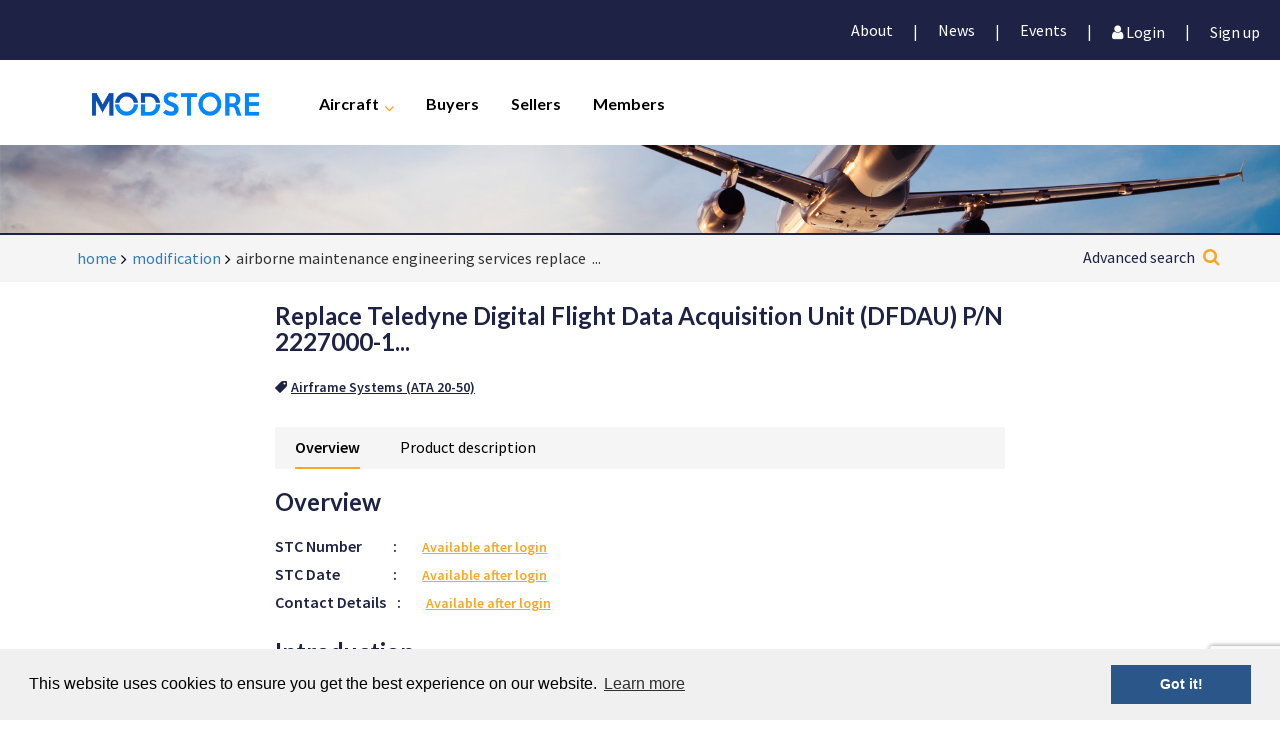

--- FILE ---
content_type: text/html; charset=utf-8
request_url: https://modstore.aero/modification/airborne-maintenance-engineering-services-replace-teledyne-digital-flight-data-acquisition-unit-dfdau-pn-2227000-1
body_size: 89503
content:
<!DOCTYPE html>
<html lang="en">
<head>
    <meta charset="utf-8">
    <meta name="viewport" content="width=device-width, initial-scale=1, shrink-to-fit=no">
    <meta name="viewport" content="width=device-width, initial-scale=1">
    <meta name="viewport" content="width=device-width, user-scalable=no">
    <title>Replace Teledyne Digital Flight Data Acquisition Unit (DFDAU) P/N 2227000-1... | ModStore</title>
    
    <!-- Google Tag Manager -->
    <script>
        window.dataLayer = window.dataLayer || [];
        function gtag(){dataLayer.push(arguments);}

        (function (w, d, s, l, i) {
            w[l] = w[l] || []; w[l].push({
                'gtm.start':
                    new Date().getTime(), event: 'gtm.js'
            }); var f = d.getElementsByTagName(s)[0],
                j = d.createElement(s), dl = l != 'dataLayer' ? '&l=' + l : ''; j.async = true; j.src =
                'https://www.googletagmanager.com/gtm.js?id=' + i + dl; f.parentNode.insertBefore(j, f);
            check_ga();
        })(window, document, 'script', 'dataLayer', 'GTM-M7M8CXX');


        function check_ga() {
           gtag('event','visit',{ modification_company: 'Airborne Maintenance \u0026 Engineering Services',modification_detail: 'Bare'  });

        }

    </script>
    <!-- End Google Tag Manager -->

    <!--[if lt IE 9]>
    <script src="//cdnjs.cloudflare.com/ajax/libs/html5shiv/3.7.3/html5shiv.min.js"></script>
    <![endif]-->
    <link rel="shortcut icon" type="image/ico" href="/assets/toolkit/images/favicon.ico">

    <link rel="stylesheet" href="/Content/bootstrap.min.css">
    <link rel="stylesheet" href="https://cdnjs.cloudflare.com/ajax/libs/easy-autocomplete/1.3.5/easy-autocomplete.min.css" />
    <link rel="stylesheet" href="https://cdnjs.cloudflare.com/ajax/libs/slick-carousel/1.6.0/slick.min.css">
    <link rel="stylesheet" href="https://cdnjs.cloudflare.com/ajax/libs/font-awesome/4.7.0/css/font-awesome.min.css">
    <link rel="stylesheet" href="https://fonts.googleapis.com/css?family=Lato:700|Source&#x2B;Sans&#x2B;Pro:400,400i,600">
    
    <link rel="stylesheet" type="text/css" href="/assets/toolkit/styles/toolkit.css?v=tNPHQ_G19MGtyZGWGuYJBk7S_hzxD2WGCXVPcSOdFeM" />
    <link rel="stylesheet" type="text/css" href="/Scripts/dataTables/jquery.dataTables.css?v=AS7pzsd8PhStnwmjw3c-wldKve6cY4vGZhROtKX09gI" />
    <link rel="stylesheet" type="text/css" href="/Scripts/dataTables/buttons.dataTables.css?v=1bWwEjuvboz7OzZCIBMXwZePpukW43vvMYE8_8qw42c" />
    <link rel="stylesheet" type="text/css" href="/Content/bootstrap-datepicker.css?v=O5HK9I3mB20tj1YpVIa7ardaLid9PyMJ6vnueAKdb28" />

    <script src="/App_Plugins/UmbracoForms/Assets/promise-polyfill/dist/polyfill.min.js?v=13.8.0" type="application/javascript"></script><script src="/App_Plugins/UmbracoForms/Assets/aspnet-client-validation/dist/aspnet-validation.min.js?v=13.8.0" type="application/javascript"></script>

    

    <!-- toolkit styles -->

    <style>
        .preloader {
            display: none;
            position: fixed;
            left: 0;
            top: 0;
            width: 100%;
            height: 100%;
            z-index: 9999;
            background: url('/image/loader.gif') center no-repeat #fff;
            opacity: 0.6;
        }
    </style>
    <link rel="stylesheet" type="text/css" href="//cdnjs.cloudflare.com/ajax/libs/cookieconsent2/3.0.3/cookieconsent.min.css" />
    <script src="//cdnjs.cloudflare.com/ajax/libs/cookieconsent2/3.0.3/cookieconsent.min.js"></script>
    <script>
        window.addEventListener("load", function () {
            window.cookieconsent.initialise({
                "palette": {
                    "popup": {
                        "background": "#f0f0f0",
                        "text": "#000000"
                    },
                    "button": {
                        "background": "#2b5689",
                        "text": "#ffffff"
                    }
                },
                "content": {
                    "href": "/about/privacy-and-cookie-policy"
                }
            })
        });
    </script>

</head>
<body>
    <!-- Google Tag Manager (noscript) -->
    <noscript>
        <iframe src="https://www.googletagmanager.com/ns.html?id=GTM-M7M8CXX"
                height="0" width="0" style="display:none;visibility:hidden"></iframe>
    </noscript>
    <!-- End Google Tag Manager (noscript) -->

    <div class="preloader"></div>

    <div class="container-fluid">
        <div class="row">
            <!-- navbar -->
            
<div class="navbar ">
    <!-- Mobile top initial navigation -->
    <div class="mobile">
        <a href="/">
            <div class="logo-container">
                <img class="colored-logo-mobile" src="/assets/toolkit/images/Modstore_logo.png" />
                <img class="white-logo-mobile" src="/assets/toolkit/images/Modstore_logo-white.png" />
            </div>
        </a>
        <div data-closed="true" class="mobile-menu">
            <i data-closed="true" class="fa fa-search fa-2x active"></i>
            <i id="menu-button" class="fa fa-bars fa-2x"></i>
        </div>
        <div class="search-container">
            <form action="/search" id="searchFormNavBar" method="post">
                <select name="aircraftTypeID">
                    <option value="all" aircrafttypes>All Aircraft Types</option>
                            <option value="555444">Airbus A220</option>
                            <option value="491583">Airbus A300</option>
                            <option value="491597">Airbus A310</option>
                            <option value="491585">Airbus A318</option>
                            <option value="491587">Airbus A319</option>
                            <option value="491581">Airbus A320</option>
                            <option value="491589">Airbus A321</option>
                            <option value="491591">Airbus A330</option>
                            <option value="491579">Airbus A340</option>
                            <option value="491593">Airbus A350</option>
                            <option value="491595">Airbus A380</option>
                            <option value="491855">Airbus Helicopters Alouette Astazou</option>
                            <option value="491849">Airbus Helicopters Alouette II; SA313 | SA 318_</option>
                            <option value="491851">Airbus Helicopters Alouette III; SA315B</option>
                            <option value="491853">Airbus Helicopters Alouette III; SA316 | 319</option>
                            <option value="491833">Airbus Helicopters AS330J, SA 330</option>
                            <option value="491835">Airbus Helicopters AS332 L|L1|L2, H215</option>
                            <option value="491841">Airbus Helicopters AS341G</option>
                            <option value="491837">Airbus Helicopters AS350, H125</option>
                            <option value="491839">Airbus Helicopters AS355 E|F</option>
                            <option value="491843">Airbus Helicopters AS360C Dauphin</option>
                            <option value="491845">Airbus Helicopters AS365 N1|N2|N3</option>
                            <option value="491847">Airbus Helicopters AS366G1 | HH65</option>
                            <option value="491819">Airbus Helicopters BO 105</option>
                            <option value="491823">Airbus Helicopters EC 120, H120</option>
                            <option value="491825">Airbus Helicopters EC 130 B4|T2, H130</option>
                            <option value="491827">Airbus Helicopters EC 135, H135</option>
                            <option value="491829">Airbus Helicopters EC 155, H155</option>
                            <option value="519512">Airbus Helicopters EC 175B, H175</option>
                            <option value="491831">Airbus Helicopters EC 225, H225</option>
                            <option value="491821">Airbus Helicopters MBB-BK 117</option>
                            <option value="519511">Airbus Helicopters NH90</option>
                            <option value="491857">Airbus Helicopters SA 341|SA 342 Gazelle</option>
                            <option value="491657">ATR 42</option>
                            <option value="491659">ATR 72</option>
                            <option value="491687">BAe systems 146 Avro RJ</option>
                            <option value="491689">BAe systems Jetstream 4100</option>
                            <option value="491863">Bell Helicopters 204</option>
                            <option value="491865">Bell Helicopters 205</option>
                            <option value="491867">Bell Helicopters 206</option>
                            <option value="491869">Bell Helicopters 210</option>
                            <option value="491871">Bell Helicopters 212</option>
                            <option value="491873">Bell Helicopters 214</option>
                            <option value="491875">Bell Helicopters 222 B-U</option>
                            <option value="491877">Bell Helicopters 230</option>
                            <option value="491879">Bell Helicopters 407</option>
                            <option value="491881">Bell Helicopters 412</option>
                            <option value="491883">Bell Helicopters 427</option>
                            <option value="491885">Bell Helicopters 429</option>
                            <option value="491887">Bell Helicopters 430</option>
                            <option value="491861">Bell Helicopters 47 Series</option>
                            <option value="519507">Bell Helicopters 505</option>
                            <option value="519508">Bell Helicopters 525</option>
                            <option value="491889">Bell Helicopters UH-1B | 1E | 1H | 1L</option>
                            <option value="491537">Boeing 717</option>
                            <option value="491527">Boeing 727</option>
                            <option value="491541">Boeing 737 Classic</option>
                            <option value="555959">Boeing 737 MAX</option>
                            <option value="491543">Boeing 737 NextGen</option>
                            <option value="491539">Boeing 737-200</option>
                            <option value="491525">Boeing 747</option>
                            <option value="491529">Boeing 757</option>
                            <option value="491531">Boeing 767</option>
                            <option value="491533">Boeing 777</option>
                            <option value="491535">Boeing 787</option>
                            <option value="491629">Bombardier Challenger 300, 350, BD-100-1A10</option>
                            <option value="491631">Bombardier Challenger 600, 601</option>
                            <option value="491633">Bombardier Challenger 604, 605</option>
                            <option value="491627">Bombardier Challenger 850, CL-600-2B19</option>
                            <option value="491601">Bombardier CRJ100</option>
                            <option value="491617">Bombardier CRJ1000</option>
                            <option value="491603">Bombardier CRJ200</option>
                            <option value="491619">Bombardier CRJ440</option>
                            <option value="491613">Bombardier CRJ700</option>
                            <option value="491615">Bombardier CRJ900</option>
                            <option value="491623">Bombardier Global Express 5000, 6000, XRS, BD-700-1A11</option>
                            <option value="491625">Bombardier Global Express 7000, 8000</option>
                            <option value="491621">Bombardier Global Express BD-700-1A10</option>
                            <option value="519491">Bombardier Learjet 23</option>
                            <option value="491635">Bombardier Learjet 24, 25, 28, 29</option>
                            <option value="491637">Bombardier Learjet 31</option>
                            <option value="491639">Bombardier Learjet 35, 36</option>
                            <option value="491641">Bombardier Learjet 40, 40XR, 45, 45XR</option>
                            <option value="491643">Bombardier Learjet 55, 60, 60XR</option>
                            <option value="491645">Bombardier Learjet 70/75</option>
                            <option value="491647">Bombardier Learjet 85</option>
                            <option value="491611">Bombardier Q100, DHC-8-100</option>
                            <option value="491609">Bombardier Q200, DHC-8-200</option>
                            <option value="491607">Bombardier Q300, DHC-8-300</option>
                            <option value="491605">Bombardier Q400, DHC-8-400</option>
                            <option value="491725">Dassault Falcon 10, 100</option>
                            <option value="491727">Dassault Falcon 20, 200, Fan Jet</option>
                            <option value="491737">Dassault Falcon 2000, 2000S, 2000LX</option>
                            <option value="491729">Dassault Falcon 50</option>
                            <option value="491731">Dassault Falcon 5X</option>
                            <option value="491733">Dassault Falcon 7X</option>
                            <option value="491735">Dassault Falcon 900,900EX, 900LX</option>
                            <option value="519486">Dornier 228</option>
                            <option value="491693">Dornier 328-100</option>
                            <option value="491695">Dornier 328-300</option>
                            <option value="491803">Eclipse 500</option>
                            <option value="491557">Embraer 170</option>
                            <option value="491559">Embraer 175</option>
                            <option value="491561">Embraer 190</option>
                            <option value="491563">Embraer 195</option>
                            <option value="491549">Embraer EMB110</option>
                            <option value="491551">Embraer EMB120</option>
                            <option value="491553">Embraer ERJ135</option>
                            <option value="491555">Embraer ERJ140</option>
                            <option value="491547">Embraer ERJ145</option>
                            <option value="491571">Embraer Legacy 450</option>
                            <option value="491569">Embraer Legacy 500</option>
                            <option value="491567">Embraer Legacy 600</option>
                            <option value="491565">Embraer Legacy 650</option>
                            <option value="491575">Embraer Phenom 100</option>
                            <option value="491573">Embraer Phenom 300</option>
                            <option value="519488">Fairchild Aircraft Corporation SA226-AT</option>
                            <option value="519489">Fairchild Aircraft Corporation SA227-AT</option>
                            <option value="491513">Fokker 100</option>
                            <option value="491511">Fokker 50</option>
                            <option value="491515">Fokker 60</option>
                            <option value="491517">Fokker 70</option>
                            <option value="491521">Fokker F27</option>
                            <option value="491519">Fokker F28</option>
                            <option value="519490">Gulfstream 159</option>
                            <option value="491745">Gulfstream G-IV, G300, G400, G-1159C</option>
                            <option value="491755">Gulfstream G100, G150, Astra SPX, IAI-1125</option>
                            <option value="491757">Gulfstream G200, G280, IAI Galaxy</option>
                            <option value="491749">Gulfstream G350, G450</option>
                            <option value="491753">Gulfstream G650</option>
                            <option value="491741">Gulfstream GII, GIIB, IISP, G-1159</option>
                            <option value="491743">Gulfstream GIII, G-1159A, G1159B</option>
                            <option value="491747">Gulfstream GV</option>
                            <option value="491751">Gulfstream GV SP, G500, G550</option>
                            <option value="491799">Honda Honda HA-420 HondaJet</option>
                            <option value="491781">IAI 1121,1123</option>
                            <option value="491783">IAI 1124, Westwind</option>
                            <option value="491807">Leonardo Helicopters AB102</option>
                            <option value="491815">Leonardo Helicopters AB412EP</option>
                            <option value="491809">Leonardo Helicopters AW109 Series</option>
                            <option value="491811">Leonardo Helicopters AW119</option>
                            <option value="491813">Leonardo Helicopters AW139</option>
                            <option value="519509">Leonardo Helicopters AW169</option>
                            <option value="519510">Leonardo Helicopters AW189</option>
                            <option value="491777">Lockheed Martin 1329 Jet</option>
                            <option value="491775">Lockheed Martin L-100 (L-382)</option>
                            <option value="491787">M7 Aerospace M7 Aerospace Swearingen</option>
                            <option value="491665">McDonnell Douglas DC10</option>
                            <option value="491663">McDonnell Douglas DC9</option>
                            <option value="491667">McDonnell Douglas MD11</option>
                            <option value="491669">McDonnell Douglas MD80</option>
                            <option value="491671">McDonnell Douglas MD81</option>
                            <option value="491673">McDonnell Douglas MD82</option>
                            <option value="491675">McDonnell Douglas MD83</option>
                            <option value="491677">McDonnell Douglas MD87</option>
                            <option value="491679">McDonnell Douglas MD88</option>
                            <option value="491681">McDonnell Douglas MD90</option>
                            <option value="491683">McDonnell Douglas MD95</option>
                            <option value="491892">MD Helicopters 369 Series</option>
                            <option value="491894">MD Helicopters 500N</option>
                            <option value="491896">MD Helicopters 600N</option>
                            <option value="491897">MD Helicopters MD900</option>
                            <option value="519513">MD Helicopters MD902</option>
                            <option value="491795">Piaggio P180 Avant</option>
                            <option value="519493">Pilatus PC-12</option>
                            <option value="519494">Pilatus PC-24</option>
                            <option value="519496">Piper PA-23</option>
                            <option value="519497">Piper PA-28</option>
                            <option value="519498">Piper PA-30</option>
                            <option value="519499">Piper PA-31</option>
                            <option value="519500">Piper PA-34 Seneca</option>
                            <option value="519501">Piper PA-39</option>
                            <option value="519502">Piper PA-40</option>
                            <option value="519503">Piper PA-42</option>
                            <option value="519504">Piper PA-44 Seminole</option>
                            <option value="519505">Piper PA-46</option>
                            <option value="519506">Piper PA-60</option>
                            <option value="491653">Saab 2000</option>
                            <option value="491651">Saab 340</option>
                            <option value="491791">Sabreliner Sabreliner</option>
                            <option value="491901">Sikorsky Helicopters H269 Series | S-300</option>
                            <option value="491903">Sikorsky Helicopters S-61</option>
                            <option value="491905">Sikorsky Helicopters S-64</option>
                            <option value="491907">Sikorsky Helicopters S-70</option>
                            <option value="491909">Sikorsky Helicopters S-76</option>
                            <option value="491911">Sikorsky Helicopters S-92</option>
                            <option value="491913">Sukhoi Superjet 100</option>
                            <option value="519470">Textron Cessna 208</option>
                            <option value="519471">Textron Cessna 303</option>
                            <option value="519472">Textron Cessna 310</option>
                            <option value="519473">Textron Cessna 320</option>
                            <option value="519474">Textron Cessna 336</option>
                            <option value="519475">Textron Cessna 337</option>
                            <option value="519476">Textron Cessna 340</option>
                            <option value="519477">Textron Cessna 401</option>
                            <option value="519478">Textron Cessna 402</option>
                            <option value="519479">Textron Cessna 404</option>
                            <option value="519480">Textron Cessna 406</option>
                            <option value="519481">Textron Cessna 411</option>
                            <option value="519482">Textron Cessna 414</option>
                            <option value="519483">Textron Cessna 421</option>
                            <option value="519484">Textron Cessna 425</option>
                            <option value="519485">Textron Cessna 441</option>
                            <option value="491705">Textron Cessna Citation CJ1, 525</option>
                            <option value="491707">Textron Cessna Citation CJ2, 525A</option>
                            <option value="491709">Textron Cessna Citation CJ3, 525B</option>
                            <option value="491711">Textron Cessna Citation CJ4, 525C</option>
                            <option value="491719">Textron Cessna Citation Encore, V, 560, 560XL</option>
                            <option value="491701">Textron Cessna Citation Excel, XLS, 560XL</option>
                            <option value="491713">Textron Cessna Citation I, 500, 501</option>
                            <option value="491715">Textron Cessna Citation II, Bravo, S550, 551</option>
                            <option value="491717">Textron Cessna Citation III, VI, VII, 650</option>
                            <option value="491721">Textron Cessna Citation Mustang, 510</option>
                            <option value="491703">Textron Cessna Citation Sovereign, 680</option>
                            <option value="491699">Textron Cessna Citation X, 750</option>
                            <option value="491761">Textron Hawker Beechcraft 1900, 1900C, 1900D</option>
                            <option value="519453">Textron Hawker Beechcraft 35</option>
                            <option value="519466">Textron Hawker Beechcraft 400A</option>
                            <option value="519456">Textron Hawker Beechcraft 50</option>
                            <option value="519454">Textron Hawker Beechcraft 55</option>
                            <option value="519455">Textron Hawker Beechcraft 56</option>
                            <option value="519457">Textron Hawker Beechcraft 58</option>
                            <option value="519458">Textron Hawker Beechcraft 60</option>
                            <option value="519467">Textron Hawker Beechcraft 600A</option>
                            <option value="519459">Textron Hawker Beechcraft 65</option>
                            <option value="519468">Textron Hawker Beechcraft 700A</option>
                            <option value="519460">Textron Hawker Beechcraft 76</option>
                            <option value="519469">Textron Hawker Beechcraft 800A</option>
                            <option value="519462">Textron Hawker Beechcraft 95</option>
                            <option value="491763">Textron Hawker Beechcraft Hawker 200, Beechcraft 390 Premier I</option>
                            <option value="491765">Textron Hawker Beechcraft Hawker 400, Beechjet 400, MU-300 Diamond I, II</option>
                            <option value="491771">Textron Hawker Beechcraft Hawker 4000</option>
                            <option value="491767">Textron Hawker Beechcraft Hawker 750, 800, 1000, 125</option>
                            <option value="491769">Textron Hawker Beechcraft Hawker 800XP,850XP, 900XP</option>
                            <option value="519463">Textron Hawker Beechcraft King Air 100</option>
                            <option value="519464">Textron Hawker Beechcraft King Air 200</option>
                            <option value="519465">Textron Hawker Beechcraft King Air 300</option>
                            <option value="519461">Textron Hawker Beechcraft King Air 90</option>
                </select>
                <div class="search-input">
                    <input name="searchPhrase" type="text" placeholder="Keywords or STC reference or modifications..." />
                    <label for="submitSearch" class="search-glyph"><i class="fa fa-search fa-2x"></i></label>
                    <input name="submit" id="submitSearch" type="submit" class="hidden" />
                </div>
            </form>
        </div>
    </div>
    <nav class="main-navigation">


<a data-toggle="modal" data-target="#myModalForgotPassword"></a>
<div class="modal fade right" id="myModalForgotPassword" role="dialog">
    <div class="modal-dialog">
        <!-- Modal content-->
        <div class="modal-content">
            <div class="login-embed">
                <div class="header">
                    <h2>Forgot Password <button class="close" data-dismiss="modal">&times;</button></h2>
                </div>
                <div class="content">
<form action="/modification/airborne-maintenance-engineering-services-replace-teledyne-digital-flight-data-acquisition-unit-dfdau-pn-2227000-1" enctype="multipart/form-data" id="form21264bcd691e48cb909af3d15b99314c" method="post"><label for="EmailAddress">Email Address</label><input data-val="true" data-val-email="The Email Address field is not a valid e-mail address." data-val-remote="Email address does not exist or account is not active" data-val-remote-additionalfields="*.EmailAddress" data-val-remote-url="/umbraco/surface/member/CheckEmailExists" data-val-required="The Email Address field is required." id="EmailAddress" name="EmailAddress" type="text" value="" /><span class="text-danger field-validation-valid" data-valmsg-for="EmailAddress" data-valmsg-replace="true"></span>                        <p></p>
                        <div class="col-sm-4 col-btn">
                            <button class="btn primary"> Submit </button>
                        </div>
                        <br/>
<input name="__RequestVerificationToken" type="hidden" value="CfDJ8LJcxuHAbnFMi-rnfQNb0YMIIrkRC1TiuhnZcr_q1ZCBxpmJe3USf-3QpUzPrgWAWLY3qvkiSVlUbh5Vthfo9AOTbL_eDIEVftMfEVAy3xBTUECuZPUFS8b3KccE_DyAWVWl6Xvz8I7WGiYMWTm-V6U" /><input name="ufprt" type="hidden" value="CfDJ8LJcxuHAbnFMi-rnfQNb0YNW7zp8E1B59aSc4qhOswsSusuROnF81PBfy6agvSiRWF_YiBLDPsUfU8sbdLJLwXBvm6dSTlgVuMcMFVC7mkMDnHACljszuw7Mi4x-q0KixPTlWCRqeAy4c57laSmXsTXzJjhkw5QCj0BOeYikwqml" /></form>                </div>
            </div>
        </div>
    </div>

</div>

<style>
  .col-btn {
    padding-left: 0 !important;
  }
</style>
<a data-toggle="modal" data-target="#myModal"></a>
<div class="modal fade right" id="myModal" role="dialog">
    <div class="modal-dialog">
        <!-- Modal content-->
        <div class="modal-content">
            <div class="login-embed">
                <div class="header">
                    <h2>Login <button class="close" data-dismiss="modal">&times;</button></h2>
                </div>
                <div class="content">
                    <form>

                        <label for="Username" Style="text-align: left;">Username</label>
                        <input data-val="true" data-val-required="The Username field is required." id="Username" name="Username" type="text" value="" />
                        <span class="text-danger field-validation-valid" data-valmsg-for="Username" data-valmsg-replace="true"></span>
                        <br />
                        <label for="Password" Style="text-align: left;">Password</label>
                        <input data-val="true" data-val-required="The Password field is required." id="Password" name="Password" type="password" />
                        <span class="text-danger field-validation-valid" data-valmsg-for="Password" data-valmsg-replace="true"></span>

                        <p><label id="lblStatus" class="text-danger"></label></p>
                        <input id="ReturnUrl" name="ReturnUrl" type="hidden" value="" />
                        <div class="footer-form">
                            <input id="keep-login" type="checkbox" />
                            <label class="checkbox" for="keep-login">
                                <img class="checkmark" src="/assets/toolkit/images/checkmark.png" />Keep me logged in
                            </label>
                            <a class="secondary" data-toggle="modal" data-target="#myModalForgotPassword" data-track-event="login" data-track-value="Show Forgot password">Forgot password</a>
                        </div>
                        <div class="footer-modal">
                            <button id="btnLogin" class="btn primary" data-track-event="login" data-track-value="Login"> Log in </button>
                            <div class="link-container">
                                <a href="/about/contact" class="secondary">
                                    Contact
                                </a>
                                <div class="divider">&#x7c;</div>
                                <a href="/register" class="primary"> Sign up</a>
                            </div>
                        </div>
                    </form>
                </div>
            </div>
        </div>
    </div>
    <a href="/" class="homeIcon hidden"></a>
</div>


        <div class="menu-container ">
            <div class="login-navbar">
                <div class="login-container">
                    <div class="login-tab-container">
                        <div class="profile-container">

                    <div class="middle-container">
                        <p>
                            <a href="/about">About</a>
                        </p>
                    </div>
                    <div class="divider">&#x7c;</div>
                    <div class="middle-container">
                        <p>
                            <a href="/news">News</a>
                        </p>
                    </div>
                    <div class="divider">&#x7c;</div>
                    <div class="middle-container">
                        <p>
                            <a href="/events">Events</a>
                        </p>
                    </div>
                    <div class="divider">&#x7c;</div>
                                <div class="middle-container">
                                    <a data-toggle="modal" data-target="#myModal" data-track-event="login" data-track-value="Show popup"><i class="fa fa-user fa-6" aria-hidden="true"></i> Login </a>
                                </div>
                                <div class="divider">&#x7c;</div>
                                <div class="right-container">
                                    <a href="/register" data-track-event="login" data-track-value="Click Signup link">Sign up</a>
                                </div>

                        </div>
                    </div>
                </div>
            </div>

            <div class="nav-container">

                <div class="logo-container">
                    <a href="/">
                        <img class="colored-logo" src="/assets/toolkit/images/Modstore_logo-no-whitespace.png" />
                        <img class="white-logo" src="/assets/toolkit/images/Modstore_logo-no-whitespace-white.png" />
                    </a>
                </div>
                                <div class="nav-item nav-parent">
                                    <a href="/Aircraft">Aircraft</a>
                                    <i class="fa fa-angle-down"></i>
                                    <i class="fa fa-angle-right"></i>

        <div class="nav-child Aircraft-header">
            <div class="nav-child-item-first-mobile nav-child-label">
                <i class="fa fa-angle-left fa-3x"></i>
            </div>
                <div class="nav-child-item">
                    <a href="https://modstore.aero/Aircraft/airbus">Airbus</a>
                </div>
                <div class="nav-child-item">
                    <a href="https://modstore.aero/Aircraft/airbus-helicopters">Airbus Helicopters</a>
                </div>
                <div class="nav-child-item">
                    <a href="https://modstore.aero/Aircraft/atr">ATR</a>
                </div>
                <div class="nav-child-item">
                    <a href="https://modstore.aero/Aircraft/bae-systems">BAe systems</a>
                </div>
                <div class="nav-child-item">
                    <a href="https://modstore.aero/Aircraft/bell-helicopters">Bell Helicopters</a>
                </div>
                <div class="nav-child-item">
                    <a href="https://modstore.aero/Aircraft/boeing">Boeing</a>
                </div>
                <div class="nav-child-item">
                    <a href="https://modstore.aero/Aircraft/bombardier">Bombardier</a>
                </div>
                <div class="nav-child-item">
                    <a href="https://modstore.aero/Aircraft/dassault">Dassault</a>
                </div>
                <div class="nav-child-item">
                    <a href="https://modstore.aero/Aircraft/dornier">Dornier</a>
                </div>
                <div class="nav-child-item">
                    <a href="https://modstore.aero/Aircraft/eclipse">Eclipse</a>
                </div>
                <div class="nav-child-item">
                    <a href="https://modstore.aero/Aircraft/embraer">Embraer</a>
                </div>
                <div class="nav-child-item">
                    <a href="https://modstore.aero/Aircraft/fairchild-aircraft-corporation">Fairchild Aircraft Corporation</a>
                </div>

                <div class="nav-child-item-showAll">
                    <a href="https://modstore.aero/Aircraft">Show All Aircraft</a>
                </div>
            <br />
        </div>
                                </div>
                                    <div class="nav-item">
                                        <a href="/buyers">
                                            Buyers
                                        </a>
                                    </div>
                                    <div class="nav-item">
                                        <a href="/sellers">
                                            Sellers
                                        </a>
                                    </div>
                                    <div class="nav-item">
                                        <a href="/members">
                                            Members
                                        </a>
                                    </div>
            </div>
        </div>
    </nav>

</div>





        </div>
        <div class="row">
            <!-- header image-->

<div class="header-image">
    <picture>
        <source media="(min-width: 1024px)" srcset="/assets/toolkit/images/headerimages/header-lg.jpg">
        <source media="(min-width: 481px)" srcset="/assets/toolkit/images/headerimages/header-md.jpg">
        <source media="(max-width: 480px)" srcset="/assets/toolkit/images/headerimages/header-sm.jpg">
        <!-- default image if picture not supported (IE11, Safari 9) -->
        <img src="/assets/toolkit/images/headerimages/header-lg.jpg">
    </picture>
    <h3></h3>
</div>

        </div>
        <div class="row">
            <!-- breadcrum & content -->

<div class="breadcrumbs-container breakout">
    <div class="breadcrumbs">
        <ul>
            <li>
                <a class="breadcrumbs-link" href="/">home</a>
            </li>

                    <li>
                            <a class="breadcrumbs-link" href="/modification">modification</a>
                    </li>
                    <li>
                            <span class="breadcrumbs-link ellipsis">airborne maintenance engineering services replace teledyne digital flight data acquisition unit dfdau pn 2227000 1</span>
                    </li>
        </ul>

        <div class="breadcrumbadvancedsearch-container">
            <div class="search-input">
                <div class="search-glyph">
                    <a href="#" data-toggle="modal" data-target="#advancedSearch" data-track-event="search" data-track-value="Show advanced">Advanced search</a>
                    <a href="#" data-toggle="modal" data-target="#advancedSearch" data-track-event="search" data-track-value="Show advanced"><i class="fa fa-search fa-2x"></i></a>
                </div>
            </div>
        </div>
    </div>
</div>
            
<div class="umb-grid">
    <div class="grid-section">
        <div>
            <div class="container">
                <div class="row clearfix">
                    <div class="col-md-12 column">




    <div class="container-fluid">



        <div class="row">
            <div class="col-xs-12 col-sm-12 col-md-8 col-md-push-2 ">
                <img src="/assets/toolkit/images/modstoreLogo.png" class="logo-print" />
                <h3 class="print-title">Replace Teledyne Digital Flight Data Acquisition Unit (DFDAU) P/N 2227000-1...</h3>
                <div class="tag-list">
                                    <a href="/modifications/airframe-systems-ata-20-50" class="secondary"><i class="fa fa-tag fa-flip-horizontal"></i>Airframe Systems (ATA 20-50)</a>
                </div>
                <div class="desktop-gallery">

                        <div class="image-gallery">

                        </div>


                    <div class="modal fade hidden-xs image-carousel-model" id="imageModal" role="dialog">
                        <div class="modal-dialog mod-Details">

                            <!-- Modal content-->
                            <div class="modal-content-carousel">
                                <h3>Replace Teledyne Digital Flight Data Acquisition Unit (DFDAU) P/N 2227000-1...<button class="close" data-dismiss="modal">&times;</button></h3>
                                <div class="slide-content">
                                </div>
                            </div>
                        </div>
                    </div>
                </div>
                <div class="tabs">
                    <a class="active" data-toggle="tab" href="#overview" data-track-event="modification" data-track-value="Show Overview">Overview</a>
                    <a class="" data-toggle="tab" href="#product" data-track-event="modification" data-track-value="Show Product Description">Product description</a>
                </div>
                <div class="tab-content">
                    <div id="overview" class="tab-pane fade in active  tab-container">
                        <div class="detail-modification">
                            <div class="login-mobile">
                                <a href="#" class="btn primary" data-track-event="modification" data-track-value="Show Login">Login</a>

                            </div>
                            <h3 class="desktop">Overview</h3>

                            <div class="detail-overview">
                                <div class="detail row">
                                    <div class="col-sm-2 col-xs-3 text-nowrap">STC Number</div>
                                    <div class="seperator">:</div>
                                    <div class="col-sm-10 col-xs-9">
                                            <a class="primary" data-toggle="modal" data-target="#myModal" data-track-event="modification" data-track-value="Show STC Number">Available after login</a>
                                    </div>

                                </div>
                                <div class="detail row">
                                    <div class="col-sm-2 col-xs-3 text-nowrap">STC Date</div>
                                    <div class="seperator">:</div>
                                    <div class="col-sm-10 col-xs-9">
                                            <a class="primary track-" data-toggle="modal" data-target="#myModal" data-track-event="modification" data-track-value="Show STC Date - not logged in">Available after login</a>
                                    </div>
                                </div>

                                <div class="detail row">
                                    <div class="col-sm-2 col-xs-3 text-nowrap">Contact Details</div>
                                    <div class="seperator">:</div>
                                    <div class="col-sm-10 col-xs-9 where-to-buy-text">
                                            <a class="primary" data-toggle="modal" data-target="#myModal" data-track-event="modification" data-track-value="Show Where To Buy">Available after login</a>

                                    </div>
                                </div>
                            </div>
                        </div>
                        <div class="modification-content">
                            <!--This content should be filled with a wysiwyg editor -->
                                <h3>Introduction</h3>
                                <span class="rteData">
                                    <p>Replace Teledyne Digital Flight Data Acquisition Unit (DFDAU) P/N 2227000-1 with Teledyne DFDAU P/N 2233000-816.</p>
                                </span>
                                <br />

                            <div class="price-table row">
                                        <div class="col-sm-6">
                                                <div class="price-row ">
                                                    <div class="detail-name detail">
                                                        Boeing 767
                                                    </div>
                                                    <div class="detail-price">
                                                        <span> € RFQ</span>
                                                    </div>
                                                </div>
                                        </div>
                                        <div class="col-sm-6 bd-left">
                                        </div>
                            </div>
                        </div>

                    </div>
                    <div id="product" class="tab-pane fade tab-container">
                        <div class="modification-content">
                                <h3 class="desktop">Product Description</h3>
                                <span class="rteData">
                                    <p>Please contact modification supplier for further details.</p><p><strong>STC Status:</strong> Reissued<br><strong>STC Date:</strong> 05/26/2009<br><strong>Responsible Office:</strong> Chicago Aircraft Certification Office (ACE-115C), Tel: (847) 294-7358</p><p>Boeing Company, The<ul><li>767-200 Series</li><li>767-300 Series</li></ul></p>
                                </span> <br />
                        </div>
                    </div>



                        <div id="divRFI" class="hidden">

                                <script src="https://www.google.com/recaptcha/api.js?render=6Lf0ejgrAAAAAPw0hKWWdgtyEOHSwV2xocm9fPEw"></script>

                            <h3>Get availability / details on this modification from supplier*</h3>
                            <div class="form-group">
                                <label for="name">Your Name</label>
                                <input class="form-control rfi" id="name" type="text" value="" />
                                <label for="name" class="input-validation-error hidden" id="lblErrorName">
                                    Name is required
                                </label>
                            </div>
                            <div class="form-group">
                                <label for="company-name">Your Company</label>
                                <input class="form-control rfi" id="company-name" type="text" value="" />
                                <label for="company-name" class="input-validation-error hidden" id="lblErrorCompanyName">
                                    Company name is required
                                </label>
                            </div>
                            <div class="form-group">
                                <label for="email">Email address</label>
                                <input type="email" name="email" id="email" class=" form-control rfi" value="" />
                                <label for="email" class="input-validation-error hidden" id="lblErrorEmail">
                                    Email address is required
                                </label>
                                <label for="email" class="input-validation-error hidden" id="lblIncorrectEmail">
                                    Please enter a valid Email address
                                </label>
                            </div>

                            <div class="form-group">
                                <label for="">Aircraft</label>
                                <input type="text" name="selected_aircraft" id="selected_aircraft" class="form-control" value="Boeing 767" />
                            </div>
                            
                            
                            <div class="form-group">
                                <label for="request">Request</label>
                                <textarea class="form-control rfi" id="request" cols="150" rows="10"></textarea>
                                <label for="request" class="input-validation-error hidden" id="lblErrorRequest">
                                    Request is required
                                </label>
                            </div>

                            <input type="hidden" id="recaptchaRFI" name="g-recaptcha-response" data-site-key="6Lf0ejgrAAAAAPw0hKWWdgtyEOHSwV2xocm9fPEw" />

                            <input type="submit" id="btnRFI" class="btn primary" value="Request information" data-track-event="modification" data-track-value="Send Request For Information" />
                            <br />
                            <br />
                        </div>
                        <div id="divRFISubmitted" class="hidden">
                            <h3>YOUR REQUEST HAS BEEN SENT</h3>
                            <h2>
                                Thank you for your request. You will be contacted shortly.
                            </h2>
                        </div>
                        <div id="divOurTnC" class="detail-name">
                            <a href="/about/terms-and-conditions" class="secondary print">* Our Terms and Conditions of use</a>
                        </div>
                    <input type="hidden" value="493904" id="hdnModId" />
                    <input type="hidden" value="493894" id="hdnCompanyId" />
                    <input type="hidden" value="false" id="hdnIsRFISubmitted" />
                    <input id="zmodel_IsCurrentMemberLoggedIn" name="_model.IsCurrentMemberLoggedIn" type="hidden" value="" />
                </div>
            </div>
        </div>

    </div>


                    </div>
                </div>
            </div>
        </div>
    </div>
</div>




            
        </div>

        <div class="row">
            <!-- footer -->
            <footer>
    <div class="footer-items">
        <ul class="footer-navigation">
                    <li><a href="/about/contact">Contact</a></li>
                    <li><a href="/register/terms-and-conditions">Terms and Conditions</a></li>
                <li><a href="/media/1941/gtsc_fokker_services_june_2012.pdf" target="_blank">GTSC</a></li>
                <li><a href="https://www.fokkerservicesgroup.com/" target="_blank">Fokker Services</a></li>
        </ul>
    </div>
    <div class="footer-items is-center">
        <img id="gkn-fokker-logo" src="/assets/toolkit/images/gknFokker-white.png">
    </div>

    <div class="footer-items is-social">
        <div class="soc-footer">
            <div class="soc-items"><a href="https://www.linkedin.com/company/modstore/" target="_blank"><div class="icon-fa"><i class="fa fa-linkedin" aria-hidden="true"></i></div></a></div>
            <div class="soc-items"><a href="https://twitter.com/ModStore_aero?lang=en" target="_blank"><div class="icon-fa"><i class="fa fa-twitter" aria-hidden="true"></i></div></a></div>
        </div>

    </div>
</footer>





        </div>


    </div>
    
    <div class="modal fade right" id="advancedSearch" role="dialog">
    <div class="modal-dialog">
        <!-- Modal content-->
        <div class="modal-content">
            <div class="login-embed">
                <div class="header">
                    <h2>Advanced Search <button class="close" data-dismiss="modal">&times;</button></h2>
                </div>
                <div class="content">

                    <form action="/search" method="post">
                        <input type="hidden" name="advancedSearch" value="true" />
                        <div class="form-group">
                            <label for="aircraftProgramID">Aircraft OEM</label>
                            <select name="aircraftProgramID" id="aircraftProgramID" class="form-control">
                                <option value="all" aircrafttypes>All</option>
                                    <option value="491577">Airbus</option>
                                    <option value="491817">Airbus Helicopters</option>
                                    <option value="491655">ATR</option>
                                    <option value="491685">BAe systems</option>
                                    <option value="491859">Bell Helicopters</option>
                                    <option value="491523">Boeing</option>
                                    <option value="491599">Bombardier</option>
                                    <option value="491723">Dassault</option>
                                    <option value="491691">Dornier</option>
                                    <option value="491801">Eclipse</option>
                                    <option value="491545">Embraer</option>
                                    <option value="519487">Fairchild Aircraft Corporation</option>
                                    <option value="491509">Fokker</option>
                                    <option value="491739">Gulfstream</option>
                                    <option value="491797">Honda</option>
                                    <option value="491779">IAI</option>
                                    <option value="491805">Leonardo Helicopters</option>
                                    <option value="491773">Lockheed Martin</option>
                                    <option value="491785">M7 Aerospace</option>
                                    <option value="491661">McDonnell Douglas</option>
                                    <option value="491891">MD Helicopters</option>
                                    <option value="491793">Piaggio</option>
                                    <option value="519492">Pilatus</option>
                                    <option value="519495">Piper</option>
                                    <option value="491649">Saab</option>
                                    <option value="491789">Sabreliner</option>
                                    <option value="491899">Sikorsky Helicopters</option>
                                    <option value="491912">Sukhoi</option>
                                    <option value="491697">Textron Cessna</option>
                                    <option value="491759">Textron Hawker Beechcraft</option>

                            </select>
                        </div>

                        <div class="form-group">
                            <label for="aircraftTypeID">All Aircraft Types</label>
                            <select name="aircraftTypeID" id="aircraftTypeID" class="form-control">
                                <option value="all">All</option>
                                        <option value="555444" data-aircraft="491577">Airbus A220</option>
                                        <option value="491583" data-aircraft="491577">Airbus A300</option>
                                        <option value="491597" data-aircraft="491577">Airbus A310</option>
                                        <option value="491585" data-aircraft="491577">Airbus A318</option>
                                        <option value="491587" data-aircraft="491577">Airbus A319</option>
                                        <option value="491581" data-aircraft="491577">Airbus A320</option>
                                        <option value="491589" data-aircraft="491577">Airbus A321</option>
                                        <option value="491591" data-aircraft="491577">Airbus A330</option>
                                        <option value="491579" data-aircraft="491577">Airbus A340</option>
                                        <option value="491593" data-aircraft="491577">Airbus A350</option>
                                        <option value="491595" data-aircraft="491577">Airbus A380</option>
                                        <option value="491855" data-aircraft="491817">Airbus Helicopters Alouette Astazou</option>
                                        <option value="491849" data-aircraft="491817">Airbus Helicopters Alouette II; SA313 | SA 318_</option>
                                        <option value="491851" data-aircraft="491817">Airbus Helicopters Alouette III; SA315B</option>
                                        <option value="491853" data-aircraft="491817">Airbus Helicopters Alouette III; SA316 | 319</option>
                                        <option value="491833" data-aircraft="491817">Airbus Helicopters AS330J, SA 330</option>
                                        <option value="491835" data-aircraft="491817">Airbus Helicopters AS332 L|L1|L2, H215</option>
                                        <option value="491841" data-aircraft="491817">Airbus Helicopters AS341G</option>
                                        <option value="491837" data-aircraft="491817">Airbus Helicopters AS350, H125</option>
                                        <option value="491839" data-aircraft="491817">Airbus Helicopters AS355 E|F</option>
                                        <option value="491843" data-aircraft="491817">Airbus Helicopters AS360C Dauphin</option>
                                        <option value="491845" data-aircraft="491817">Airbus Helicopters AS365 N1|N2|N3</option>
                                        <option value="491847" data-aircraft="491817">Airbus Helicopters AS366G1 | HH65</option>
                                        <option value="491819" data-aircraft="491817">Airbus Helicopters BO 105</option>
                                        <option value="491823" data-aircraft="491817">Airbus Helicopters EC 120, H120</option>
                                        <option value="491825" data-aircraft="491817">Airbus Helicopters EC 130 B4|T2, H130</option>
                                        <option value="491827" data-aircraft="491817">Airbus Helicopters EC 135, H135</option>
                                        <option value="491829" data-aircraft="491817">Airbus Helicopters EC 155, H155</option>
                                        <option value="519512" data-aircraft="491817">Airbus Helicopters EC 175B, H175</option>
                                        <option value="491831" data-aircraft="491817">Airbus Helicopters EC 225, H225</option>
                                        <option value="491821" data-aircraft="491817">Airbus Helicopters MBB-BK 117</option>
                                        <option value="519511" data-aircraft="491817">Airbus Helicopters NH90</option>
                                        <option value="491857" data-aircraft="491817">Airbus Helicopters SA 341|SA 342 Gazelle</option>
                                        <option value="491657" data-aircraft="491655">ATR 42</option>
                                        <option value="491659" data-aircraft="491655">ATR 72</option>
                                        <option value="491687" data-aircraft="491685">BAe systems 146 Avro RJ</option>
                                        <option value="491689" data-aircraft="491685">BAe systems Jetstream 4100</option>
                                        <option value="491863" data-aircraft="491859">Bell Helicopters 204</option>
                                        <option value="491865" data-aircraft="491859">Bell Helicopters 205</option>
                                        <option value="491867" data-aircraft="491859">Bell Helicopters 206</option>
                                        <option value="491869" data-aircraft="491859">Bell Helicopters 210</option>
                                        <option value="491871" data-aircraft="491859">Bell Helicopters 212</option>
                                        <option value="491873" data-aircraft="491859">Bell Helicopters 214</option>
                                        <option value="491875" data-aircraft="491859">Bell Helicopters 222 B-U</option>
                                        <option value="491877" data-aircraft="491859">Bell Helicopters 230</option>
                                        <option value="491879" data-aircraft="491859">Bell Helicopters 407</option>
                                        <option value="491881" data-aircraft="491859">Bell Helicopters 412</option>
                                        <option value="491883" data-aircraft="491859">Bell Helicopters 427</option>
                                        <option value="491885" data-aircraft="491859">Bell Helicopters 429</option>
                                        <option value="491887" data-aircraft="491859">Bell Helicopters 430</option>
                                        <option value="491861" data-aircraft="491859">Bell Helicopters 47 Series</option>
                                        <option value="519507" data-aircraft="491859">Bell Helicopters 505</option>
                                        <option value="519508" data-aircraft="491859">Bell Helicopters 525</option>
                                        <option value="491889" data-aircraft="491859">Bell Helicopters UH-1B | 1E | 1H | 1L</option>
                                        <option value="491537" data-aircraft="491523">Boeing 717</option>
                                        <option value="491527" data-aircraft="491523">Boeing 727</option>
                                        <option value="491541" data-aircraft="491523">Boeing 737 Classic</option>
                                        <option value="555959" data-aircraft="491523">Boeing 737 MAX</option>
                                        <option value="491543" data-aircraft="491523">Boeing 737 NextGen</option>
                                        <option value="491539" data-aircraft="491523">Boeing 737-200</option>
                                        <option value="491525" data-aircraft="491523">Boeing 747</option>
                                        <option value="491529" data-aircraft="491523">Boeing 757</option>
                                        <option value="491531" data-aircraft="491523">Boeing 767</option>
                                        <option value="491533" data-aircraft="491523">Boeing 777</option>
                                        <option value="491535" data-aircraft="491523">Boeing 787</option>
                                        <option value="491629" data-aircraft="491599">Bombardier Challenger 300, 350, BD-100-1A10</option>
                                        <option value="491631" data-aircraft="491599">Bombardier Challenger 600, 601</option>
                                        <option value="491633" data-aircraft="491599">Bombardier Challenger 604, 605</option>
                                        <option value="491627" data-aircraft="491599">Bombardier Challenger 850, CL-600-2B19</option>
                                        <option value="491601" data-aircraft="491599">Bombardier CRJ100</option>
                                        <option value="491617" data-aircraft="491599">Bombardier CRJ1000</option>
                                        <option value="491603" data-aircraft="491599">Bombardier CRJ200</option>
                                        <option value="491619" data-aircraft="491599">Bombardier CRJ440</option>
                                        <option value="491613" data-aircraft="491599">Bombardier CRJ700</option>
                                        <option value="491615" data-aircraft="491599">Bombardier CRJ900</option>
                                        <option value="491623" data-aircraft="491599">Bombardier Global Express 5000, 6000, XRS, BD-700-1A11</option>
                                        <option value="491625" data-aircraft="491599">Bombardier Global Express 7000, 8000</option>
                                        <option value="491621" data-aircraft="491599">Bombardier Global Express BD-700-1A10</option>
                                        <option value="519491" data-aircraft="491599">Bombardier Learjet 23</option>
                                        <option value="491635" data-aircraft="491599">Bombardier Learjet 24, 25, 28, 29</option>
                                        <option value="491637" data-aircraft="491599">Bombardier Learjet 31</option>
                                        <option value="491639" data-aircraft="491599">Bombardier Learjet 35, 36</option>
                                        <option value="491641" data-aircraft="491599">Bombardier Learjet 40, 40XR, 45, 45XR</option>
                                        <option value="491643" data-aircraft="491599">Bombardier Learjet 55, 60, 60XR</option>
                                        <option value="491645" data-aircraft="491599">Bombardier Learjet 70/75</option>
                                        <option value="491647" data-aircraft="491599">Bombardier Learjet 85</option>
                                        <option value="491611" data-aircraft="491599">Bombardier Q100, DHC-8-100</option>
                                        <option value="491609" data-aircraft="491599">Bombardier Q200, DHC-8-200</option>
                                        <option value="491607" data-aircraft="491599">Bombardier Q300, DHC-8-300</option>
                                        <option value="491605" data-aircraft="491599">Bombardier Q400, DHC-8-400</option>
                                        <option value="491725" data-aircraft="491723">Dassault Falcon 10, 100</option>
                                        <option value="491727" data-aircraft="491723">Dassault Falcon 20, 200, Fan Jet</option>
                                        <option value="491737" data-aircraft="491723">Dassault Falcon 2000, 2000S, 2000LX</option>
                                        <option value="491729" data-aircraft="491723">Dassault Falcon 50</option>
                                        <option value="491731" data-aircraft="491723">Dassault Falcon 5X</option>
                                        <option value="491733" data-aircraft="491723">Dassault Falcon 7X</option>
                                        <option value="491735" data-aircraft="491723">Dassault Falcon 900,900EX, 900LX</option>
                                        <option value="519486" data-aircraft="491691">Dornier 228</option>
                                        <option value="491693" data-aircraft="491691">Dornier 328-100</option>
                                        <option value="491695" data-aircraft="491691">Dornier 328-300</option>
                                        <option value="491803" data-aircraft="491801">Eclipse 500</option>
                                        <option value="491557" data-aircraft="491545">Embraer 170</option>
                                        <option value="491559" data-aircraft="491545">Embraer 175</option>
                                        <option value="491561" data-aircraft="491545">Embraer 190</option>
                                        <option value="491563" data-aircraft="491545">Embraer 195</option>
                                        <option value="491549" data-aircraft="491545">Embraer EMB110</option>
                                        <option value="491551" data-aircraft="491545">Embraer EMB120</option>
                                        <option value="491553" data-aircraft="491545">Embraer ERJ135</option>
                                        <option value="491555" data-aircraft="491545">Embraer ERJ140</option>
                                        <option value="491547" data-aircraft="491545">Embraer ERJ145</option>
                                        <option value="491571" data-aircraft="491545">Embraer Legacy 450</option>
                                        <option value="491569" data-aircraft="491545">Embraer Legacy 500</option>
                                        <option value="491567" data-aircraft="491545">Embraer Legacy 600</option>
                                        <option value="491565" data-aircraft="491545">Embraer Legacy 650</option>
                                        <option value="491575" data-aircraft="491545">Embraer Phenom 100</option>
                                        <option value="491573" data-aircraft="491545">Embraer Phenom 300</option>
                                        <option value="519488" data-aircraft="519487">Fairchild Aircraft Corporation SA226-AT</option>
                                        <option value="519489" data-aircraft="519487">Fairchild Aircraft Corporation SA227-AT</option>
                                        <option value="491513" data-aircraft="491509">Fokker 100</option>
                                        <option value="491511" data-aircraft="491509">Fokker 50</option>
                                        <option value="491515" data-aircraft="491509">Fokker 60</option>
                                        <option value="491517" data-aircraft="491509">Fokker 70</option>
                                        <option value="491521" data-aircraft="491509">Fokker F27</option>
                                        <option value="491519" data-aircraft="491509">Fokker F28</option>
                                        <option value="519490" data-aircraft="491739">Gulfstream 159</option>
                                        <option value="491745" data-aircraft="491739">Gulfstream G-IV, G300, G400, G-1159C</option>
                                        <option value="491755" data-aircraft="491739">Gulfstream G100, G150, Astra SPX, IAI-1125</option>
                                        <option value="491757" data-aircraft="491739">Gulfstream G200, G280, IAI Galaxy</option>
                                        <option value="491749" data-aircraft="491739">Gulfstream G350, G450</option>
                                        <option value="491753" data-aircraft="491739">Gulfstream G650</option>
                                        <option value="491741" data-aircraft="491739">Gulfstream GII, GIIB, IISP, G-1159</option>
                                        <option value="491743" data-aircraft="491739">Gulfstream GIII, G-1159A, G1159B</option>
                                        <option value="491747" data-aircraft="491739">Gulfstream GV</option>
                                        <option value="491751" data-aircraft="491739">Gulfstream GV SP, G500, G550</option>
                                        <option value="491799" data-aircraft="491797">Honda Honda HA-420 HondaJet</option>
                                        <option value="491781" data-aircraft="491779">IAI 1121,1123</option>
                                        <option value="491783" data-aircraft="491779">IAI 1124, Westwind</option>
                                        <option value="491807" data-aircraft="491805">Leonardo Helicopters AB102</option>
                                        <option value="491815" data-aircraft="491805">Leonardo Helicopters AB412EP</option>
                                        <option value="491809" data-aircraft="491805">Leonardo Helicopters AW109 Series</option>
                                        <option value="491811" data-aircraft="491805">Leonardo Helicopters AW119</option>
                                        <option value="491813" data-aircraft="491805">Leonardo Helicopters AW139</option>
                                        <option value="519509" data-aircraft="491805">Leonardo Helicopters AW169</option>
                                        <option value="519510" data-aircraft="491805">Leonardo Helicopters AW189</option>
                                        <option value="491777" data-aircraft="491773">Lockheed Martin 1329 Jet</option>
                                        <option value="491775" data-aircraft="491773">Lockheed Martin L-100 (L-382)</option>
                                        <option value="491787" data-aircraft="491785">M7 Aerospace M7 Aerospace Swearingen</option>
                                        <option value="491665" data-aircraft="491661">McDonnell Douglas DC10</option>
                                        <option value="491663" data-aircraft="491661">McDonnell Douglas DC9</option>
                                        <option value="491667" data-aircraft="491661">McDonnell Douglas MD11</option>
                                        <option value="491669" data-aircraft="491661">McDonnell Douglas MD80</option>
                                        <option value="491671" data-aircraft="491661">McDonnell Douglas MD81</option>
                                        <option value="491673" data-aircraft="491661">McDonnell Douglas MD82</option>
                                        <option value="491675" data-aircraft="491661">McDonnell Douglas MD83</option>
                                        <option value="491677" data-aircraft="491661">McDonnell Douglas MD87</option>
                                        <option value="491679" data-aircraft="491661">McDonnell Douglas MD88</option>
                                        <option value="491681" data-aircraft="491661">McDonnell Douglas MD90</option>
                                        <option value="491683" data-aircraft="491661">McDonnell Douglas MD95</option>
                                        <option value="491892" data-aircraft="491891">MD Helicopters 369 Series</option>
                                        <option value="491894" data-aircraft="491891">MD Helicopters 500N</option>
                                        <option value="491896" data-aircraft="491891">MD Helicopters 600N</option>
                                        <option value="491897" data-aircraft="491891">MD Helicopters MD900</option>
                                        <option value="519513" data-aircraft="491891">MD Helicopters MD902</option>
                                        <option value="491795" data-aircraft="491793">Piaggio P180 Avant</option>
                                        <option value="519493" data-aircraft="519492">Pilatus PC-12</option>
                                        <option value="519494" data-aircraft="519492">Pilatus PC-24</option>
                                        <option value="519496" data-aircraft="519495">Piper PA-23</option>
                                        <option value="519497" data-aircraft="519495">Piper PA-28</option>
                                        <option value="519498" data-aircraft="519495">Piper PA-30</option>
                                        <option value="519499" data-aircraft="519495">Piper PA-31</option>
                                        <option value="519500" data-aircraft="519495">Piper PA-34 Seneca</option>
                                        <option value="519501" data-aircraft="519495">Piper PA-39</option>
                                        <option value="519502" data-aircraft="519495">Piper PA-40</option>
                                        <option value="519503" data-aircraft="519495">Piper PA-42</option>
                                        <option value="519504" data-aircraft="519495">Piper PA-44 Seminole</option>
                                        <option value="519505" data-aircraft="519495">Piper PA-46</option>
                                        <option value="519506" data-aircraft="519495">Piper PA-60</option>
                                        <option value="491653" data-aircraft="491649">Saab 2000</option>
                                        <option value="491651" data-aircraft="491649">Saab 340</option>
                                        <option value="491791" data-aircraft="491789">Sabreliner Sabreliner</option>
                                        <option value="491901" data-aircraft="491899">Sikorsky Helicopters H269 Series | S-300</option>
                                        <option value="491903" data-aircraft="491899">Sikorsky Helicopters S-61</option>
                                        <option value="491905" data-aircraft="491899">Sikorsky Helicopters S-64</option>
                                        <option value="491907" data-aircraft="491899">Sikorsky Helicopters S-70</option>
                                        <option value="491909" data-aircraft="491899">Sikorsky Helicopters S-76</option>
                                        <option value="491911" data-aircraft="491899">Sikorsky Helicopters S-92</option>
                                        <option value="491913" data-aircraft="491912">Sukhoi Superjet 100</option>
                                        <option value="519470" data-aircraft="491697">Textron Cessna 208</option>
                                        <option value="519471" data-aircraft="491697">Textron Cessna 303</option>
                                        <option value="519472" data-aircraft="491697">Textron Cessna 310</option>
                                        <option value="519473" data-aircraft="491697">Textron Cessna 320</option>
                                        <option value="519474" data-aircraft="491697">Textron Cessna 336</option>
                                        <option value="519475" data-aircraft="491697">Textron Cessna 337</option>
                                        <option value="519476" data-aircraft="491697">Textron Cessna 340</option>
                                        <option value="519477" data-aircraft="491697">Textron Cessna 401</option>
                                        <option value="519478" data-aircraft="491697">Textron Cessna 402</option>
                                        <option value="519479" data-aircraft="491697">Textron Cessna 404</option>
                                        <option value="519480" data-aircraft="491697">Textron Cessna 406</option>
                                        <option value="519481" data-aircraft="491697">Textron Cessna 411</option>
                                        <option value="519482" data-aircraft="491697">Textron Cessna 414</option>
                                        <option value="519483" data-aircraft="491697">Textron Cessna 421</option>
                                        <option value="519484" data-aircraft="491697">Textron Cessna 425</option>
                                        <option value="519485" data-aircraft="491697">Textron Cessna 441</option>
                                        <option value="491705" data-aircraft="491697">Textron Cessna Citation CJ1, 525</option>
                                        <option value="491707" data-aircraft="491697">Textron Cessna Citation CJ2, 525A</option>
                                        <option value="491709" data-aircraft="491697">Textron Cessna Citation CJ3, 525B</option>
                                        <option value="491711" data-aircraft="491697">Textron Cessna Citation CJ4, 525C</option>
                                        <option value="491719" data-aircraft="491697">Textron Cessna Citation Encore, V, 560, 560XL</option>
                                        <option value="491701" data-aircraft="491697">Textron Cessna Citation Excel, XLS, 560XL</option>
                                        <option value="491713" data-aircraft="491697">Textron Cessna Citation I, 500, 501</option>
                                        <option value="491715" data-aircraft="491697">Textron Cessna Citation II, Bravo, S550, 551</option>
                                        <option value="491717" data-aircraft="491697">Textron Cessna Citation III, VI, VII, 650</option>
                                        <option value="491721" data-aircraft="491697">Textron Cessna Citation Mustang, 510</option>
                                        <option value="491703" data-aircraft="491697">Textron Cessna Citation Sovereign, 680</option>
                                        <option value="491699" data-aircraft="491697">Textron Cessna Citation X, 750</option>
                                        <option value="491761" data-aircraft="491759">Textron Hawker Beechcraft 1900, 1900C, 1900D</option>
                                        <option value="519453" data-aircraft="491759">Textron Hawker Beechcraft 35</option>
                                        <option value="519466" data-aircraft="491759">Textron Hawker Beechcraft 400A</option>
                                        <option value="519456" data-aircraft="491759">Textron Hawker Beechcraft 50</option>
                                        <option value="519454" data-aircraft="491759">Textron Hawker Beechcraft 55</option>
                                        <option value="519455" data-aircraft="491759">Textron Hawker Beechcraft 56</option>
                                        <option value="519457" data-aircraft="491759">Textron Hawker Beechcraft 58</option>
                                        <option value="519458" data-aircraft="491759">Textron Hawker Beechcraft 60</option>
                                        <option value="519467" data-aircraft="491759">Textron Hawker Beechcraft 600A</option>
                                        <option value="519459" data-aircraft="491759">Textron Hawker Beechcraft 65</option>
                                        <option value="519468" data-aircraft="491759">Textron Hawker Beechcraft 700A</option>
                                        <option value="519460" data-aircraft="491759">Textron Hawker Beechcraft 76</option>
                                        <option value="519469" data-aircraft="491759">Textron Hawker Beechcraft 800A</option>
                                        <option value="519462" data-aircraft="491759">Textron Hawker Beechcraft 95</option>
                                        <option value="491763" data-aircraft="491759">Textron Hawker Beechcraft Hawker 200, Beechcraft 390 Premier I</option>
                                        <option value="491765" data-aircraft="491759">Textron Hawker Beechcraft Hawker 400, Beechjet 400, MU-300 Diamond I, II</option>
                                        <option value="491771" data-aircraft="491759">Textron Hawker Beechcraft Hawker 4000</option>
                                        <option value="491767" data-aircraft="491759">Textron Hawker Beechcraft Hawker 750, 800, 1000, 125</option>
                                        <option value="491769" data-aircraft="491759">Textron Hawker Beechcraft Hawker 800XP,850XP, 900XP</option>
                                        <option value="519463" data-aircraft="491759">Textron Hawker Beechcraft King Air 100</option>
                                        <option value="519464" data-aircraft="491759">Textron Hawker Beechcraft King Air 200</option>
                                        <option value="519465" data-aircraft="491759">Textron Hawker Beechcraft King Air 300</option>
                                        <option value="519461" data-aircraft="491759">Textron Hawker Beechcraft King Air 90</option>
                            </select>
                        </div>

                        <div class="form-group">
                            <label for="ataCategoryID">ATA Category</label>
                            <select name="ataCategoryID" id="ataCategoryID" class="form-control">
                                <option value="all">All</option>
                                    <option value="491500">Aircraft General (ATA 5-18)</option>
                                    <option value="491501">Airframe Systems (ATA 20-50)</option>
                                    <option value="491504">Cabin Interiors (ATA 25 &#x2B; 44)</option>
                                    <option value="491505">Cargo (ATA 25, 52, 53)</option>
                                    <option value="491502">Communication (ATA 23)</option>
                                    <option value="491503">Navigation &#x2B; EFB (ATA 34 &#x2B; 46 )</option>
                                    <option value="491507">Powerplant (ATA 61-92)</option>
                                    <option value="491506">Structure (ATA 51-57)</option>
                            </select>
                        </div>

                        <div class="form-group">
                            <label for="companyID">Seller</label>
                            <select name="companyID" id="companyID" class="form-control">
                                <option value="all">All</option>
                                    <option value="517113">ADSE B.V.</option>
                                    <option value="493894">Airborne Maintenance &amp; Engineering Services</option>
                                    <option value="503941">ALAMO Engineering GmbH</option>
                                    <option value="502560">Amphenol Cable and Interconnect Technologies</option>
                                    <option value="517137">Aviation Technical Services, Inc.</option>
                                    <option value="494332">Avionics Support Group Inc</option>
                                    <option value="505647">Dassault Falcon Jet</option>
                                    <option value="554701">ECM</option>
                                    <option value="556895">Eirtech Aviation Services Ltd.</option>
                                    <option value="549743">Firan Technology Group (FTG)</option>
                                    <option value="492173">Fokker Services</option>
                                    <option value="514348">FTI Engineering Network GmbH</option>
                                    <option value="496902">GKN Aerospace Transparency Systems Inc.</option>
                                    <option value="497099">Honeywell Aerospace</option>
                                    <option value="503182">Jet Aviation AG</option>
                                    <option value="508258">Jetaire Aerospace, LLC</option>
                                    <option value="512686">L2 Aviation</option>
                                    <option value="504422">Lufthansa Technik AG</option>
                                    <option value="511665">Maxcraft Avionics Ltd.</option>
                                    <option value="551090">Mediterranean Aviation Company Ltd. (MEDAVIA)</option>
                                    <option value="506349">Pentastar Aviation LLC</option>
                                    <option value="504187">PMV Engineering</option>
                                    <option value="551775">S4A Solutions for Aviation, S.L</option>
                                    <option value="553191">Sabena Technics BGC (fna AKKA Technologies)</option>
                                    <option value="514849">Safran Cabin Germany GmbH</option>
                                    <option value="498996">Scandinavian Avionics Design ApS</option>
                                    <option value="512926">Sirium Aerotech S.L.</option>
                                    <option value="499378">Spectrum Aeromed</option>
                            </select>
                        </div>

                        <div class="form-group">
                            <label for="stcDateFrom">STC Date</label>
                            <div class="datepicker-wrapper">
                                <input name="stcDateFrom" type="text" autocomplete="off" class="default-date-picker datepicker-from datepicker form-control" />

                                to

                                <input name="stcDateTo" type="text" autocomplete="off" class="default-date-picker datepicker-to datepicker form-control" />
                            </div>
                        </div>


                        <div class="form-group">
                            <label for="searchPhrase">Keywords</label>
                            <br />

                            <input name="searchPhrase" type="text" class="form-control" placeholder="Keywords or STC reference or modifications..." />

                        </div>
                        <div class="form-group buttons-bottom">
                            <button id="btnSubmitAdvanced" class="btn primary" data-track-event="search" data-track-value="Advanced search"> Search </button>
                        </div>
                    </form>
                </div>
            </div>
        </div>
    </div>
    <a href="/" class="homeIcon hidden"></a>
</div>

    
    <script src="/Scripts/jquery-3.6.4.min.js?v=e2SJE7npNlouSZ3crkJbgFjc0LkHPJVr_nXumi9tw8g"></script>
    <script src="/Scripts/tinymce/tinymce.min.js?apiKey=22am46y36sfga7ixxx9ko61vfbhsh1zgj08zmyr5tn2oajx0&amp;v=gXDGpo5L-FBfEHW2TZeGGhHbAAKCEttID-SsNKwfE2I"></script>
    <script src="/assets/toolkit/scripts/toolkit.js?v=277jC764b256-MDZ1STqEyrGh6_UxiivA0vpkqBy36E"></script>
    <script src="/Scripts/jquery.validate.min.js?v=TU1C9otGYuG8BRmBmNLQF6Xn2IsLnvhyFu3lfDzY3QA"></script>
    <script src="/Scripts/jquery.validate.unobtrusive.js?v=0L1mWPnaGLCkc65b4d9F_aNR15Ibhd7O_a5vf1j54bs"></script>
    <script src="/Scripts/jquery.unobtrusive-ajax.js?v=ZNivHvVgjFNKWE0Ffm0BVvWf8YPrytHaTmMIgWqJLt8"></script>
    <script src="/Scripts/bootstrap.min.js?v=ggvFjVYV-7Rw0cjx1EFmrbp4bK1tgpq4tP2ynadLh4c"></script>
    <script src="/Scripts/custom/Master.js?v=AbdMhaLl9eye1RgdItu0qWYLeInnOoc90Bf8NFpnxaA"></script>
    <script src="/Scripts/utility.js?v=Sa9SxtPJNe59_eplWf6ogC1G1F9XxFF6lMqQ_4e8ceY"></script>
    <script src="/Scripts/dataTables/datatables.js?v=_YejKvWMmSLR0KZ3RpDESakbuf2MtVX6gCGztHqbjGU"></script>
    <script src="/Scripts/custom/ModificationDatatable.js?v=1nXPPN_w5OCnlFGMZndrJoEBRzHyHVr3wQWIsOZpIF4"></script>
    
    <script src="/Scripts/bootstrap-datepicker.js?v=rk8tL81-fy8Hc2_M6-B6pPeKgd-eN3dFb5Ek_8RmrOo"></script>
    <script src="/Scripts/tinymce/jquery.tinymce.js?v=hWSuWYOCfCPHgcM5WhHHDOrXOreDyIYnVXObbpk3k_Y"></script>
    <script src="/Scripts/custom/SearchAdvanced.js?v=mNTTPqF_uDEXYjZbdiEZiuLhAVWxTnRih3_3Ni42m3E"></script>

    
    <script src="/sc/be3d0044.c2dba7fd.6533c4c2.aa722548.js.v3c88b9e724a69a9b653d2619f78ab1413acd3ea6"></script>

    
    </body>

</html>

--- FILE ---
content_type: text/html; charset=utf-8
request_url: https://www.google.com/recaptcha/api2/anchor?ar=1&k=6Lf0ejgrAAAAAPw0hKWWdgtyEOHSwV2xocm9fPEw&co=aHR0cHM6Ly9tb2RzdG9yZS5hZXJvOjQ0Mw..&hl=en&v=PoyoqOPhxBO7pBk68S4YbpHZ&size=invisible&anchor-ms=20000&execute-ms=30000&cb=n9f1xz5438my
body_size: 48718
content:
<!DOCTYPE HTML><html dir="ltr" lang="en"><head><meta http-equiv="Content-Type" content="text/html; charset=UTF-8">
<meta http-equiv="X-UA-Compatible" content="IE=edge">
<title>reCAPTCHA</title>
<style type="text/css">
/* cyrillic-ext */
@font-face {
  font-family: 'Roboto';
  font-style: normal;
  font-weight: 400;
  font-stretch: 100%;
  src: url(//fonts.gstatic.com/s/roboto/v48/KFO7CnqEu92Fr1ME7kSn66aGLdTylUAMa3GUBHMdazTgWw.woff2) format('woff2');
  unicode-range: U+0460-052F, U+1C80-1C8A, U+20B4, U+2DE0-2DFF, U+A640-A69F, U+FE2E-FE2F;
}
/* cyrillic */
@font-face {
  font-family: 'Roboto';
  font-style: normal;
  font-weight: 400;
  font-stretch: 100%;
  src: url(//fonts.gstatic.com/s/roboto/v48/KFO7CnqEu92Fr1ME7kSn66aGLdTylUAMa3iUBHMdazTgWw.woff2) format('woff2');
  unicode-range: U+0301, U+0400-045F, U+0490-0491, U+04B0-04B1, U+2116;
}
/* greek-ext */
@font-face {
  font-family: 'Roboto';
  font-style: normal;
  font-weight: 400;
  font-stretch: 100%;
  src: url(//fonts.gstatic.com/s/roboto/v48/KFO7CnqEu92Fr1ME7kSn66aGLdTylUAMa3CUBHMdazTgWw.woff2) format('woff2');
  unicode-range: U+1F00-1FFF;
}
/* greek */
@font-face {
  font-family: 'Roboto';
  font-style: normal;
  font-weight: 400;
  font-stretch: 100%;
  src: url(//fonts.gstatic.com/s/roboto/v48/KFO7CnqEu92Fr1ME7kSn66aGLdTylUAMa3-UBHMdazTgWw.woff2) format('woff2');
  unicode-range: U+0370-0377, U+037A-037F, U+0384-038A, U+038C, U+038E-03A1, U+03A3-03FF;
}
/* math */
@font-face {
  font-family: 'Roboto';
  font-style: normal;
  font-weight: 400;
  font-stretch: 100%;
  src: url(//fonts.gstatic.com/s/roboto/v48/KFO7CnqEu92Fr1ME7kSn66aGLdTylUAMawCUBHMdazTgWw.woff2) format('woff2');
  unicode-range: U+0302-0303, U+0305, U+0307-0308, U+0310, U+0312, U+0315, U+031A, U+0326-0327, U+032C, U+032F-0330, U+0332-0333, U+0338, U+033A, U+0346, U+034D, U+0391-03A1, U+03A3-03A9, U+03B1-03C9, U+03D1, U+03D5-03D6, U+03F0-03F1, U+03F4-03F5, U+2016-2017, U+2034-2038, U+203C, U+2040, U+2043, U+2047, U+2050, U+2057, U+205F, U+2070-2071, U+2074-208E, U+2090-209C, U+20D0-20DC, U+20E1, U+20E5-20EF, U+2100-2112, U+2114-2115, U+2117-2121, U+2123-214F, U+2190, U+2192, U+2194-21AE, U+21B0-21E5, U+21F1-21F2, U+21F4-2211, U+2213-2214, U+2216-22FF, U+2308-230B, U+2310, U+2319, U+231C-2321, U+2336-237A, U+237C, U+2395, U+239B-23B7, U+23D0, U+23DC-23E1, U+2474-2475, U+25AF, U+25B3, U+25B7, U+25BD, U+25C1, U+25CA, U+25CC, U+25FB, U+266D-266F, U+27C0-27FF, U+2900-2AFF, U+2B0E-2B11, U+2B30-2B4C, U+2BFE, U+3030, U+FF5B, U+FF5D, U+1D400-1D7FF, U+1EE00-1EEFF;
}
/* symbols */
@font-face {
  font-family: 'Roboto';
  font-style: normal;
  font-weight: 400;
  font-stretch: 100%;
  src: url(//fonts.gstatic.com/s/roboto/v48/KFO7CnqEu92Fr1ME7kSn66aGLdTylUAMaxKUBHMdazTgWw.woff2) format('woff2');
  unicode-range: U+0001-000C, U+000E-001F, U+007F-009F, U+20DD-20E0, U+20E2-20E4, U+2150-218F, U+2190, U+2192, U+2194-2199, U+21AF, U+21E6-21F0, U+21F3, U+2218-2219, U+2299, U+22C4-22C6, U+2300-243F, U+2440-244A, U+2460-24FF, U+25A0-27BF, U+2800-28FF, U+2921-2922, U+2981, U+29BF, U+29EB, U+2B00-2BFF, U+4DC0-4DFF, U+FFF9-FFFB, U+10140-1018E, U+10190-1019C, U+101A0, U+101D0-101FD, U+102E0-102FB, U+10E60-10E7E, U+1D2C0-1D2D3, U+1D2E0-1D37F, U+1F000-1F0FF, U+1F100-1F1AD, U+1F1E6-1F1FF, U+1F30D-1F30F, U+1F315, U+1F31C, U+1F31E, U+1F320-1F32C, U+1F336, U+1F378, U+1F37D, U+1F382, U+1F393-1F39F, U+1F3A7-1F3A8, U+1F3AC-1F3AF, U+1F3C2, U+1F3C4-1F3C6, U+1F3CA-1F3CE, U+1F3D4-1F3E0, U+1F3ED, U+1F3F1-1F3F3, U+1F3F5-1F3F7, U+1F408, U+1F415, U+1F41F, U+1F426, U+1F43F, U+1F441-1F442, U+1F444, U+1F446-1F449, U+1F44C-1F44E, U+1F453, U+1F46A, U+1F47D, U+1F4A3, U+1F4B0, U+1F4B3, U+1F4B9, U+1F4BB, U+1F4BF, U+1F4C8-1F4CB, U+1F4D6, U+1F4DA, U+1F4DF, U+1F4E3-1F4E6, U+1F4EA-1F4ED, U+1F4F7, U+1F4F9-1F4FB, U+1F4FD-1F4FE, U+1F503, U+1F507-1F50B, U+1F50D, U+1F512-1F513, U+1F53E-1F54A, U+1F54F-1F5FA, U+1F610, U+1F650-1F67F, U+1F687, U+1F68D, U+1F691, U+1F694, U+1F698, U+1F6AD, U+1F6B2, U+1F6B9-1F6BA, U+1F6BC, U+1F6C6-1F6CF, U+1F6D3-1F6D7, U+1F6E0-1F6EA, U+1F6F0-1F6F3, U+1F6F7-1F6FC, U+1F700-1F7FF, U+1F800-1F80B, U+1F810-1F847, U+1F850-1F859, U+1F860-1F887, U+1F890-1F8AD, U+1F8B0-1F8BB, U+1F8C0-1F8C1, U+1F900-1F90B, U+1F93B, U+1F946, U+1F984, U+1F996, U+1F9E9, U+1FA00-1FA6F, U+1FA70-1FA7C, U+1FA80-1FA89, U+1FA8F-1FAC6, U+1FACE-1FADC, U+1FADF-1FAE9, U+1FAF0-1FAF8, U+1FB00-1FBFF;
}
/* vietnamese */
@font-face {
  font-family: 'Roboto';
  font-style: normal;
  font-weight: 400;
  font-stretch: 100%;
  src: url(//fonts.gstatic.com/s/roboto/v48/KFO7CnqEu92Fr1ME7kSn66aGLdTylUAMa3OUBHMdazTgWw.woff2) format('woff2');
  unicode-range: U+0102-0103, U+0110-0111, U+0128-0129, U+0168-0169, U+01A0-01A1, U+01AF-01B0, U+0300-0301, U+0303-0304, U+0308-0309, U+0323, U+0329, U+1EA0-1EF9, U+20AB;
}
/* latin-ext */
@font-face {
  font-family: 'Roboto';
  font-style: normal;
  font-weight: 400;
  font-stretch: 100%;
  src: url(//fonts.gstatic.com/s/roboto/v48/KFO7CnqEu92Fr1ME7kSn66aGLdTylUAMa3KUBHMdazTgWw.woff2) format('woff2');
  unicode-range: U+0100-02BA, U+02BD-02C5, U+02C7-02CC, U+02CE-02D7, U+02DD-02FF, U+0304, U+0308, U+0329, U+1D00-1DBF, U+1E00-1E9F, U+1EF2-1EFF, U+2020, U+20A0-20AB, U+20AD-20C0, U+2113, U+2C60-2C7F, U+A720-A7FF;
}
/* latin */
@font-face {
  font-family: 'Roboto';
  font-style: normal;
  font-weight: 400;
  font-stretch: 100%;
  src: url(//fonts.gstatic.com/s/roboto/v48/KFO7CnqEu92Fr1ME7kSn66aGLdTylUAMa3yUBHMdazQ.woff2) format('woff2');
  unicode-range: U+0000-00FF, U+0131, U+0152-0153, U+02BB-02BC, U+02C6, U+02DA, U+02DC, U+0304, U+0308, U+0329, U+2000-206F, U+20AC, U+2122, U+2191, U+2193, U+2212, U+2215, U+FEFF, U+FFFD;
}
/* cyrillic-ext */
@font-face {
  font-family: 'Roboto';
  font-style: normal;
  font-weight: 500;
  font-stretch: 100%;
  src: url(//fonts.gstatic.com/s/roboto/v48/KFO7CnqEu92Fr1ME7kSn66aGLdTylUAMa3GUBHMdazTgWw.woff2) format('woff2');
  unicode-range: U+0460-052F, U+1C80-1C8A, U+20B4, U+2DE0-2DFF, U+A640-A69F, U+FE2E-FE2F;
}
/* cyrillic */
@font-face {
  font-family: 'Roboto';
  font-style: normal;
  font-weight: 500;
  font-stretch: 100%;
  src: url(//fonts.gstatic.com/s/roboto/v48/KFO7CnqEu92Fr1ME7kSn66aGLdTylUAMa3iUBHMdazTgWw.woff2) format('woff2');
  unicode-range: U+0301, U+0400-045F, U+0490-0491, U+04B0-04B1, U+2116;
}
/* greek-ext */
@font-face {
  font-family: 'Roboto';
  font-style: normal;
  font-weight: 500;
  font-stretch: 100%;
  src: url(//fonts.gstatic.com/s/roboto/v48/KFO7CnqEu92Fr1ME7kSn66aGLdTylUAMa3CUBHMdazTgWw.woff2) format('woff2');
  unicode-range: U+1F00-1FFF;
}
/* greek */
@font-face {
  font-family: 'Roboto';
  font-style: normal;
  font-weight: 500;
  font-stretch: 100%;
  src: url(//fonts.gstatic.com/s/roboto/v48/KFO7CnqEu92Fr1ME7kSn66aGLdTylUAMa3-UBHMdazTgWw.woff2) format('woff2');
  unicode-range: U+0370-0377, U+037A-037F, U+0384-038A, U+038C, U+038E-03A1, U+03A3-03FF;
}
/* math */
@font-face {
  font-family: 'Roboto';
  font-style: normal;
  font-weight: 500;
  font-stretch: 100%;
  src: url(//fonts.gstatic.com/s/roboto/v48/KFO7CnqEu92Fr1ME7kSn66aGLdTylUAMawCUBHMdazTgWw.woff2) format('woff2');
  unicode-range: U+0302-0303, U+0305, U+0307-0308, U+0310, U+0312, U+0315, U+031A, U+0326-0327, U+032C, U+032F-0330, U+0332-0333, U+0338, U+033A, U+0346, U+034D, U+0391-03A1, U+03A3-03A9, U+03B1-03C9, U+03D1, U+03D5-03D6, U+03F0-03F1, U+03F4-03F5, U+2016-2017, U+2034-2038, U+203C, U+2040, U+2043, U+2047, U+2050, U+2057, U+205F, U+2070-2071, U+2074-208E, U+2090-209C, U+20D0-20DC, U+20E1, U+20E5-20EF, U+2100-2112, U+2114-2115, U+2117-2121, U+2123-214F, U+2190, U+2192, U+2194-21AE, U+21B0-21E5, U+21F1-21F2, U+21F4-2211, U+2213-2214, U+2216-22FF, U+2308-230B, U+2310, U+2319, U+231C-2321, U+2336-237A, U+237C, U+2395, U+239B-23B7, U+23D0, U+23DC-23E1, U+2474-2475, U+25AF, U+25B3, U+25B7, U+25BD, U+25C1, U+25CA, U+25CC, U+25FB, U+266D-266F, U+27C0-27FF, U+2900-2AFF, U+2B0E-2B11, U+2B30-2B4C, U+2BFE, U+3030, U+FF5B, U+FF5D, U+1D400-1D7FF, U+1EE00-1EEFF;
}
/* symbols */
@font-face {
  font-family: 'Roboto';
  font-style: normal;
  font-weight: 500;
  font-stretch: 100%;
  src: url(//fonts.gstatic.com/s/roboto/v48/KFO7CnqEu92Fr1ME7kSn66aGLdTylUAMaxKUBHMdazTgWw.woff2) format('woff2');
  unicode-range: U+0001-000C, U+000E-001F, U+007F-009F, U+20DD-20E0, U+20E2-20E4, U+2150-218F, U+2190, U+2192, U+2194-2199, U+21AF, U+21E6-21F0, U+21F3, U+2218-2219, U+2299, U+22C4-22C6, U+2300-243F, U+2440-244A, U+2460-24FF, U+25A0-27BF, U+2800-28FF, U+2921-2922, U+2981, U+29BF, U+29EB, U+2B00-2BFF, U+4DC0-4DFF, U+FFF9-FFFB, U+10140-1018E, U+10190-1019C, U+101A0, U+101D0-101FD, U+102E0-102FB, U+10E60-10E7E, U+1D2C0-1D2D3, U+1D2E0-1D37F, U+1F000-1F0FF, U+1F100-1F1AD, U+1F1E6-1F1FF, U+1F30D-1F30F, U+1F315, U+1F31C, U+1F31E, U+1F320-1F32C, U+1F336, U+1F378, U+1F37D, U+1F382, U+1F393-1F39F, U+1F3A7-1F3A8, U+1F3AC-1F3AF, U+1F3C2, U+1F3C4-1F3C6, U+1F3CA-1F3CE, U+1F3D4-1F3E0, U+1F3ED, U+1F3F1-1F3F3, U+1F3F5-1F3F7, U+1F408, U+1F415, U+1F41F, U+1F426, U+1F43F, U+1F441-1F442, U+1F444, U+1F446-1F449, U+1F44C-1F44E, U+1F453, U+1F46A, U+1F47D, U+1F4A3, U+1F4B0, U+1F4B3, U+1F4B9, U+1F4BB, U+1F4BF, U+1F4C8-1F4CB, U+1F4D6, U+1F4DA, U+1F4DF, U+1F4E3-1F4E6, U+1F4EA-1F4ED, U+1F4F7, U+1F4F9-1F4FB, U+1F4FD-1F4FE, U+1F503, U+1F507-1F50B, U+1F50D, U+1F512-1F513, U+1F53E-1F54A, U+1F54F-1F5FA, U+1F610, U+1F650-1F67F, U+1F687, U+1F68D, U+1F691, U+1F694, U+1F698, U+1F6AD, U+1F6B2, U+1F6B9-1F6BA, U+1F6BC, U+1F6C6-1F6CF, U+1F6D3-1F6D7, U+1F6E0-1F6EA, U+1F6F0-1F6F3, U+1F6F7-1F6FC, U+1F700-1F7FF, U+1F800-1F80B, U+1F810-1F847, U+1F850-1F859, U+1F860-1F887, U+1F890-1F8AD, U+1F8B0-1F8BB, U+1F8C0-1F8C1, U+1F900-1F90B, U+1F93B, U+1F946, U+1F984, U+1F996, U+1F9E9, U+1FA00-1FA6F, U+1FA70-1FA7C, U+1FA80-1FA89, U+1FA8F-1FAC6, U+1FACE-1FADC, U+1FADF-1FAE9, U+1FAF0-1FAF8, U+1FB00-1FBFF;
}
/* vietnamese */
@font-face {
  font-family: 'Roboto';
  font-style: normal;
  font-weight: 500;
  font-stretch: 100%;
  src: url(//fonts.gstatic.com/s/roboto/v48/KFO7CnqEu92Fr1ME7kSn66aGLdTylUAMa3OUBHMdazTgWw.woff2) format('woff2');
  unicode-range: U+0102-0103, U+0110-0111, U+0128-0129, U+0168-0169, U+01A0-01A1, U+01AF-01B0, U+0300-0301, U+0303-0304, U+0308-0309, U+0323, U+0329, U+1EA0-1EF9, U+20AB;
}
/* latin-ext */
@font-face {
  font-family: 'Roboto';
  font-style: normal;
  font-weight: 500;
  font-stretch: 100%;
  src: url(//fonts.gstatic.com/s/roboto/v48/KFO7CnqEu92Fr1ME7kSn66aGLdTylUAMa3KUBHMdazTgWw.woff2) format('woff2');
  unicode-range: U+0100-02BA, U+02BD-02C5, U+02C7-02CC, U+02CE-02D7, U+02DD-02FF, U+0304, U+0308, U+0329, U+1D00-1DBF, U+1E00-1E9F, U+1EF2-1EFF, U+2020, U+20A0-20AB, U+20AD-20C0, U+2113, U+2C60-2C7F, U+A720-A7FF;
}
/* latin */
@font-face {
  font-family: 'Roboto';
  font-style: normal;
  font-weight: 500;
  font-stretch: 100%;
  src: url(//fonts.gstatic.com/s/roboto/v48/KFO7CnqEu92Fr1ME7kSn66aGLdTylUAMa3yUBHMdazQ.woff2) format('woff2');
  unicode-range: U+0000-00FF, U+0131, U+0152-0153, U+02BB-02BC, U+02C6, U+02DA, U+02DC, U+0304, U+0308, U+0329, U+2000-206F, U+20AC, U+2122, U+2191, U+2193, U+2212, U+2215, U+FEFF, U+FFFD;
}
/* cyrillic-ext */
@font-face {
  font-family: 'Roboto';
  font-style: normal;
  font-weight: 900;
  font-stretch: 100%;
  src: url(//fonts.gstatic.com/s/roboto/v48/KFO7CnqEu92Fr1ME7kSn66aGLdTylUAMa3GUBHMdazTgWw.woff2) format('woff2');
  unicode-range: U+0460-052F, U+1C80-1C8A, U+20B4, U+2DE0-2DFF, U+A640-A69F, U+FE2E-FE2F;
}
/* cyrillic */
@font-face {
  font-family: 'Roboto';
  font-style: normal;
  font-weight: 900;
  font-stretch: 100%;
  src: url(//fonts.gstatic.com/s/roboto/v48/KFO7CnqEu92Fr1ME7kSn66aGLdTylUAMa3iUBHMdazTgWw.woff2) format('woff2');
  unicode-range: U+0301, U+0400-045F, U+0490-0491, U+04B0-04B1, U+2116;
}
/* greek-ext */
@font-face {
  font-family: 'Roboto';
  font-style: normal;
  font-weight: 900;
  font-stretch: 100%;
  src: url(//fonts.gstatic.com/s/roboto/v48/KFO7CnqEu92Fr1ME7kSn66aGLdTylUAMa3CUBHMdazTgWw.woff2) format('woff2');
  unicode-range: U+1F00-1FFF;
}
/* greek */
@font-face {
  font-family: 'Roboto';
  font-style: normal;
  font-weight: 900;
  font-stretch: 100%;
  src: url(//fonts.gstatic.com/s/roboto/v48/KFO7CnqEu92Fr1ME7kSn66aGLdTylUAMa3-UBHMdazTgWw.woff2) format('woff2');
  unicode-range: U+0370-0377, U+037A-037F, U+0384-038A, U+038C, U+038E-03A1, U+03A3-03FF;
}
/* math */
@font-face {
  font-family: 'Roboto';
  font-style: normal;
  font-weight: 900;
  font-stretch: 100%;
  src: url(//fonts.gstatic.com/s/roboto/v48/KFO7CnqEu92Fr1ME7kSn66aGLdTylUAMawCUBHMdazTgWw.woff2) format('woff2');
  unicode-range: U+0302-0303, U+0305, U+0307-0308, U+0310, U+0312, U+0315, U+031A, U+0326-0327, U+032C, U+032F-0330, U+0332-0333, U+0338, U+033A, U+0346, U+034D, U+0391-03A1, U+03A3-03A9, U+03B1-03C9, U+03D1, U+03D5-03D6, U+03F0-03F1, U+03F4-03F5, U+2016-2017, U+2034-2038, U+203C, U+2040, U+2043, U+2047, U+2050, U+2057, U+205F, U+2070-2071, U+2074-208E, U+2090-209C, U+20D0-20DC, U+20E1, U+20E5-20EF, U+2100-2112, U+2114-2115, U+2117-2121, U+2123-214F, U+2190, U+2192, U+2194-21AE, U+21B0-21E5, U+21F1-21F2, U+21F4-2211, U+2213-2214, U+2216-22FF, U+2308-230B, U+2310, U+2319, U+231C-2321, U+2336-237A, U+237C, U+2395, U+239B-23B7, U+23D0, U+23DC-23E1, U+2474-2475, U+25AF, U+25B3, U+25B7, U+25BD, U+25C1, U+25CA, U+25CC, U+25FB, U+266D-266F, U+27C0-27FF, U+2900-2AFF, U+2B0E-2B11, U+2B30-2B4C, U+2BFE, U+3030, U+FF5B, U+FF5D, U+1D400-1D7FF, U+1EE00-1EEFF;
}
/* symbols */
@font-face {
  font-family: 'Roboto';
  font-style: normal;
  font-weight: 900;
  font-stretch: 100%;
  src: url(//fonts.gstatic.com/s/roboto/v48/KFO7CnqEu92Fr1ME7kSn66aGLdTylUAMaxKUBHMdazTgWw.woff2) format('woff2');
  unicode-range: U+0001-000C, U+000E-001F, U+007F-009F, U+20DD-20E0, U+20E2-20E4, U+2150-218F, U+2190, U+2192, U+2194-2199, U+21AF, U+21E6-21F0, U+21F3, U+2218-2219, U+2299, U+22C4-22C6, U+2300-243F, U+2440-244A, U+2460-24FF, U+25A0-27BF, U+2800-28FF, U+2921-2922, U+2981, U+29BF, U+29EB, U+2B00-2BFF, U+4DC0-4DFF, U+FFF9-FFFB, U+10140-1018E, U+10190-1019C, U+101A0, U+101D0-101FD, U+102E0-102FB, U+10E60-10E7E, U+1D2C0-1D2D3, U+1D2E0-1D37F, U+1F000-1F0FF, U+1F100-1F1AD, U+1F1E6-1F1FF, U+1F30D-1F30F, U+1F315, U+1F31C, U+1F31E, U+1F320-1F32C, U+1F336, U+1F378, U+1F37D, U+1F382, U+1F393-1F39F, U+1F3A7-1F3A8, U+1F3AC-1F3AF, U+1F3C2, U+1F3C4-1F3C6, U+1F3CA-1F3CE, U+1F3D4-1F3E0, U+1F3ED, U+1F3F1-1F3F3, U+1F3F5-1F3F7, U+1F408, U+1F415, U+1F41F, U+1F426, U+1F43F, U+1F441-1F442, U+1F444, U+1F446-1F449, U+1F44C-1F44E, U+1F453, U+1F46A, U+1F47D, U+1F4A3, U+1F4B0, U+1F4B3, U+1F4B9, U+1F4BB, U+1F4BF, U+1F4C8-1F4CB, U+1F4D6, U+1F4DA, U+1F4DF, U+1F4E3-1F4E6, U+1F4EA-1F4ED, U+1F4F7, U+1F4F9-1F4FB, U+1F4FD-1F4FE, U+1F503, U+1F507-1F50B, U+1F50D, U+1F512-1F513, U+1F53E-1F54A, U+1F54F-1F5FA, U+1F610, U+1F650-1F67F, U+1F687, U+1F68D, U+1F691, U+1F694, U+1F698, U+1F6AD, U+1F6B2, U+1F6B9-1F6BA, U+1F6BC, U+1F6C6-1F6CF, U+1F6D3-1F6D7, U+1F6E0-1F6EA, U+1F6F0-1F6F3, U+1F6F7-1F6FC, U+1F700-1F7FF, U+1F800-1F80B, U+1F810-1F847, U+1F850-1F859, U+1F860-1F887, U+1F890-1F8AD, U+1F8B0-1F8BB, U+1F8C0-1F8C1, U+1F900-1F90B, U+1F93B, U+1F946, U+1F984, U+1F996, U+1F9E9, U+1FA00-1FA6F, U+1FA70-1FA7C, U+1FA80-1FA89, U+1FA8F-1FAC6, U+1FACE-1FADC, U+1FADF-1FAE9, U+1FAF0-1FAF8, U+1FB00-1FBFF;
}
/* vietnamese */
@font-face {
  font-family: 'Roboto';
  font-style: normal;
  font-weight: 900;
  font-stretch: 100%;
  src: url(//fonts.gstatic.com/s/roboto/v48/KFO7CnqEu92Fr1ME7kSn66aGLdTylUAMa3OUBHMdazTgWw.woff2) format('woff2');
  unicode-range: U+0102-0103, U+0110-0111, U+0128-0129, U+0168-0169, U+01A0-01A1, U+01AF-01B0, U+0300-0301, U+0303-0304, U+0308-0309, U+0323, U+0329, U+1EA0-1EF9, U+20AB;
}
/* latin-ext */
@font-face {
  font-family: 'Roboto';
  font-style: normal;
  font-weight: 900;
  font-stretch: 100%;
  src: url(//fonts.gstatic.com/s/roboto/v48/KFO7CnqEu92Fr1ME7kSn66aGLdTylUAMa3KUBHMdazTgWw.woff2) format('woff2');
  unicode-range: U+0100-02BA, U+02BD-02C5, U+02C7-02CC, U+02CE-02D7, U+02DD-02FF, U+0304, U+0308, U+0329, U+1D00-1DBF, U+1E00-1E9F, U+1EF2-1EFF, U+2020, U+20A0-20AB, U+20AD-20C0, U+2113, U+2C60-2C7F, U+A720-A7FF;
}
/* latin */
@font-face {
  font-family: 'Roboto';
  font-style: normal;
  font-weight: 900;
  font-stretch: 100%;
  src: url(//fonts.gstatic.com/s/roboto/v48/KFO7CnqEu92Fr1ME7kSn66aGLdTylUAMa3yUBHMdazQ.woff2) format('woff2');
  unicode-range: U+0000-00FF, U+0131, U+0152-0153, U+02BB-02BC, U+02C6, U+02DA, U+02DC, U+0304, U+0308, U+0329, U+2000-206F, U+20AC, U+2122, U+2191, U+2193, U+2212, U+2215, U+FEFF, U+FFFD;
}

</style>
<link rel="stylesheet" type="text/css" href="https://www.gstatic.com/recaptcha/releases/PoyoqOPhxBO7pBk68S4YbpHZ/styles__ltr.css">
<script nonce="KrhK4c9jcjmWekeLvH-OKQ" type="text/javascript">window['__recaptcha_api'] = 'https://www.google.com/recaptcha/api2/';</script>
<script type="text/javascript" src="https://www.gstatic.com/recaptcha/releases/PoyoqOPhxBO7pBk68S4YbpHZ/recaptcha__en.js" nonce="KrhK4c9jcjmWekeLvH-OKQ">
      
    </script></head>
<body><div id="rc-anchor-alert" class="rc-anchor-alert"></div>
<input type="hidden" id="recaptcha-token" value="[base64]">
<script type="text/javascript" nonce="KrhK4c9jcjmWekeLvH-OKQ">
      recaptcha.anchor.Main.init("[\x22ainput\x22,[\x22bgdata\x22,\x22\x22,\[base64]/[base64]/[base64]/bmV3IHJbeF0oY1swXSk6RT09Mj9uZXcgclt4XShjWzBdLGNbMV0pOkU9PTM/bmV3IHJbeF0oY1swXSxjWzFdLGNbMl0pOkU9PTQ/[base64]/[base64]/[base64]/[base64]/[base64]/[base64]/[base64]/[base64]\x22,\[base64]\\u003d\\u003d\x22,\x22fcKxTMOGGMKrwpLCtMOoQlFQw5kaw5UKwqrCpErCksK+OsO9w6vDqg4bwqFQwpNzwp1+wpbDulLDkF7CoXt2w4jCvcOFwozDrU7CpMOIw7vDuV/CmwzCoynDh8OVQ0bDvBzDusOgwrTCm8KkPsKOb8K/AMORD8Osw4TCu8OWwpXCmnoZMDQMZnBCSMKVGMOtw5HDvcOrwop8wr3DrWIQK8KORQtzO8OLbkhWw7YXwpU/PMK3asOrBMKhZMObF8KFw4EXdlHDicOww78qYcK1woNhw7nCjXHCmcO/w5LCncKgw5DDm8Ohw7MGwopYS8OwwodDSznDucOPA8Kiwr0GwpvCgEXCgMKkw7LDpizClsKYcBk0w4fDgh8pdSFdXytUfgFKw4zDj2pPGcOtY8KjFTAndcKEw7LDi2NUeGfCpxlKf1ExBXfDiGbDmDbCiBrCtcKDL8OUQcKPA8K7M8ODXHwcFDFndsKBFGISw4/[base64]/DpcO2KUbCn0l0MsK8V35Ff8Obw5rDvMOiwrsNAMK4alIBCMKadsO5wrwiXsK4SSXCrcKzwrrDksOuAMO3VyDDuMKCw6fCrx/Dr8Kew7NDw4QQwo/DiMKRw5kZEBsQTMK+w7o7w6HCujc/wqAaZ8Omw7E1wpgxGMOAR8KAw5LDgcKYcMKCwp8fw6LDtcKuPAkHAcK3MCbCnsOywplrw6JLwokQwpLDsMOndcKCw6TCp8K/wrsVc2rDrMKTw5LCpcKoIDBIw53DhcKhGVPCmMO5wojDncO3w7PCpsOBw4MMw4vCrMKcecOkbcOmBAPDrlPClsKrfD/Ch8OGwq7Dl8O3G3c3K3Q4w6VVwrRvw6ZXwp52ClPChGbDuiPCkGsXS8ObMgwjwoEPwo3DjTzCkMOmwrBobMKDUSzDvQnChsKWcGjCnW/ClQssScO2WGEoZWjDiMOVw4wUwrM/WsOew4PClkXDvsOEw4gSwp3CrHbDsC0jYhrCiE8aasKzK8K2A8OIbMOkAsO3VGrDssK2IcO4w5DDqMKiKMKUw5NyCE3CrW/DgQbCuMOaw7taFlHCkgzCqEZ+wplhw6lTw5ZlcGV0wqctO8Omw5IEwoFaJHLCrsOqw7DDg8OQwow8fynDsCoaI8OzSsOTw50lwqXCrcO/HsO3w6XDrVTDmxHCjmbCtHjDnsKdEkTDoE5nNFHCsMOSworDocKRwrDCmMOywqrDp0dhYAgWwqDDmSxEElkdPHQZf8OvwobClwE6wp7DqQhDw4pzccKVM8Obwo3Do8O8cD/DjcKFCnRDwp/DvcOYXCsewpAhbMOCwqrDhcOfwo8DwoZQw6nCocK7IsOwDWgQGcO7wr4tw7fDqMKQfMKNwoDDgHDDnsKDHcKJZ8KCw51JwobDlShyw6bDgcOPw7LDjVDDrMOPLMKNNll8C2I+USVPw7MnY8KHKMODw4/CpcOgw7zCtBPDkcKYNEbCi3DCncOEwrhEGwkqwqdyw4Ecw4jCscO7w6vDjcKsVsOVI3UAw4IPw6Vowo4Qw4fDt8OtRSTCgMK7SF/[base64]/Dtw8dKsO5FcOuZsKuXV0BXxcAw7TDklJcwqYTM8OHw4TCssOtw7lmw51iwovCm8KHPsKHw6xGbUbDg8OeI8KDwpITw405w6XDr8Orwp8GwpTDo8KGw6Rvw4jDrMK6wp7CksKkw7JcMQLDscOHAsO9wr3Dg15gwq/[base64]/DmcOTB8KUEcKBw6PCjRjDmF7CkT7CtMKXwoPCp8KXLXPDiHFYYsOvwqXCiENLXixeXUthTcOYwrZ/[base64]/Dt8O0wp4pw6ciw6rCjwESS8KlVytjTm7CjsKTATkYwrLDp8KoG8KTw7vCgjo1A8KeXMKpw5LCuksmbF3CmDhiRMKoPcKhw4trCSbCvMO+JitHTyZcZgRpOcOHH0/Dsx/DtUEvwrfChmZ3wpgBwrPCiHbDsip8ETnDh8OwQ0PDhHcfwp/DuhvCnsORfsKaNw51w7jDtHTCkHdfwoHCmcOdC8O3KsOOw5XDqsK3axJmGE/DtMK2PyTCqMKHPcKBCMOIdyLDuwFVwq/ChinCoFrDuGYTwqTDg8KcwqbDhl9eQ8Ocw7ICLgEHw5sGw4kCOsOCw5oCwqYOAVFxwqlGZcKHw6jDt8O1w5MGDsO5w57DisOQwpQiTDHDsMKWccK9MRTDkT9bwozDmzTDoAMDwpbDlsKrFMKgWRPCj8Kzwpg8FcOKw6jClyEkwq4SBMOJS8K0wq/DsMOwDcKswq1wCsOtOsOmD05+wobDrynDgznCtBPChmfCugZnekwiWlQxwo7DucOKwpVTUMK6bMKtw5DDhzbCmcKrwq43McKJY2lRw6wPw6U+FcOcKnw+w4ARLcKzU8OyawfCgVQgV8OrcFfDuCtMH8OdQsOQwrpwOcOVVMKgTsOEw4wwVAYPZCPCmkXCjy/[base64]/DjGcMwqklw6szenwoDcKnw4VNwpkyDcKtw5gGG8K3GcK3bQHDhsOkSzVLw5/Cu8OrWREga2/[base64]/DlhXDqsKhwoV0P8KHwrbCtWdXwp5wC8OwQSzCjgTCh3oDVFzDqcKAw7zDiWI7a35MOMKJwrgYwohMw6XDmGQ0JjLChx/[base64]/[base64]/DkFkRacOcDFBowowvwqkKCyjCujRDw6hTwqzCksKAwpvCmylFPcKvwqzDuMKBFcO4OMOLw7UawpbCksOJI8OlVcOwdsKyITnDsTFiw7/DmsKKw4LDgALCr8OVw41FAnrDillRw4clQ3jChiXDrMO3VENqXsKJKsOZw4vDpUdPw47Ctx7DhyjDnsO3wqgqSXnCu8Oqbx4vwpM4wqZtw4LCmsKadj1gwqfCpsKLw50eZ1DDt8Obw7LCgWpDw4/DjcKwCF5JUcOmUsOFwoPDjC/DqsKIwoPDrcO3HcOuAcKROMORwoPCh3PDu2B4w4/CrABkHi5qwpg+NGY/wqHDkWrDv8KAUMKMX8OdLsKQw7DCisO9V8Ofwo7DucO3SMOzwq3DrsOeCWHDlArDoHrDgRN5aykswovDqCvCg8OHw73CksOOwqB9LMKowrt5T2xcwrMpw4VRwqbChlERwo7CnToMGcKlwp/CrMKFd2TCi8OjN8O9CsK5PAc7MV3ChsKqCsKEwph7wrjCklgjw78ow7LCnsKcF2VjQgouwqDDmC7Cv0TCkFvDncORBcKnw4rDjTXClMK4bhfDizArw40Ba8KJwp/DusOrKcO2wq/Dv8K5Kz/CokbCkVfCkC/[base64]/CoFHDhsOHfsKUZsO6w7TCpDXCksKWWykXFVPCksKiZQBWO2gGCcK5w6/DqDnChBXDhzAywqkEwp3DgxnChyt+IsOsw5TDu1bDm8OEMjLDgR5vwq/DmcKDwop/wpgPW8OvwqvDscOJIUd1WzDCtyctw49CwqRkN8Krw6HDkcOIw7M+w7EDXwY/FGPCl8K3fhbCnsKyAsKvFzzDnMKIw6rCqsO8DcOjwqcVUTAdwoHDpsOifw7CusOcw4vDkMOrw4caasKEWm8DHmlXIsOATMKXScOIejbCtw3DiMOAw6ACaSPDjsOZw7vDtjx5ccOMwr4Aw5JEwq4GwpvCnCYqWxzCi2/[base64]/wqpBTwjCp8OvwptjcsKTajt5DMKcBA15w51MDMO2AAJzfcKfwr19M8Kqa03CtzE0w45+woPDvcO8w4zCnV/CtsKWesKdwrrCkcOtayvDtMKlwqfClgHCkkoTw4nDkDgAw5ttYjHCi8K7w4XDgU7Dk2DCnMKIwppkw6ARw40VwocAwrvDvws0SsOpQMOzw67CnihywqBZwpQlCMOFwq7ClhTCt8KZA8OxW8KCwoHDjnXDowsGwrzCi8OQwp0nwopsw5HCgsO4awzDrGFME2jChS/DmS/CuykXET3CqcKCAE17wpbCrRvDu8OdJ8KUEmVbRMOcY8K2w53Co33CpcKtGMO9w5vCqsKJw59oA0TDqsKHw5RQwpbCmMOUTMOZf8OMw47Dk8Ktw4trYsKxfMOGSMO6wrtBw5lCQRtwQy3DlMKQGUzCvcOXw5p8w7/DtMOfSmDDlg1zwrfCoB88NRMkLMK+WcKIQmkcw6TDpmAQw6vCgS96EMKda1TDicOlwpUEwqZUwpQyw5TCmcKHwrjCu07CnGtkw7BrEMKfTG7CocOVEcOvSS7DshsQw53Ctn/CocOTw4/CpVFvGxLCo8KEw6hjVMKrwodGwovDnBrDmhgjw4Qcw7cMw7PDpWxaw4cNDcKiVi1rfC3DuMO1RBrDucOmwrJOw5Zrw7fCusKjw6A9aMKIw6dZdmrDrMKUwrNuwqE/dsKTwpdhBsO8wobCinzCkXfCgcO5w5BHR21xw71OUcKiSV4DwoQgD8KtwozDvT9OG8K7aMKKUsKOEsORECDDl1vDicKdfcKgFVpjw559ECnDiMKCwosdY8KyGcKnw6PDngLClBDDqyRZCMKFZ8KvwoPDsyPCiiVlKx/DjhsYw6pNw6tBw7PCr3bChMOzBBbDrcO6wqdoAcKFwoPDmnfChMK7w6Y4w6AEBMKofMKNYsKYS8KrDcO3QUnCsm3DncO4w6LCuDvCqyRjw4EIM3/DjMKvw7LDjMOhb0nDhhDDg8KxwrjDunJuQMKtwpNKwoLCgSLDqcK7woYUwrIUambDvBgHUT/[base64]/[base64]/Cph3CvMKfw5LDmyVLw4R1woYYK8O2w4HDnHxXwp4oHmxFw5MzHMOfJxDDoQoSw5kkw5fCkHpnCxN+w5AkOMOPW1QNL8K8QMKCIWFuw4HDosKVwr1rJS/CqzPCukTDjVdBVDnCsDbCqMKcLMOGw6sbaDFVw65lI2zCrA19cwcpIzlFCwcYwpNHw5F2w7ZcB8KkLMOqalvChiV4FRLCkcOYworCisORwp0+WMOxGWXCqU/Cn2xxwqwLRMO+enBOw5whw4DCqMOgwqwJUmkPw40TXH/DjsKoVg4/[base64]/DnsKwwqxNwoIARWNow6p2FsOXBsOmw7QYw7jChMO5w7sQKjPCkMO0w4vCnAPDuMKUIMObw6rDrsOrw4TDnMKxw6/DijFfB0kmDcOXQC3DqADCrloWdl8lFsO2woDDk8K1X8KIw7ItI8K3AsK/wpgKwooTTMK5w5oCwqLCoEZodXMZwrPCkVXDt8KCF13CiMKIwqUXwrnCp1zDgzMZw6ZUAcKZwpA4wpc0DE/CkcKzw50twrnDrAvCr1hTMFfDicOMCQxxwqV7wqktZCXDjgnDl8KIw6Ekw5TDoEMlw4gFwoNZGGrCgMKbw4A3woYOw5dfw5JOw7JQwp4yVypgwq/CpBnDt8KlwpTDgkgmF8KOw6zDlsKiAFULCDXCqcKfaAvDo8O3KMOawr3CuDlaBMK5w7wBPsO/wp19TMKIFcK1QXI3wonCnsO8wqfCqUoywrh1w6/Ckh3DlMKLf0dNw4JSwqdiGDTDt8OHL1bChxM2wocYw5IhQcOqYAQ/[base64]/[base64]/w5HDvWfDsMKgw6JcRsK8M2LClwwNwoTDo8OUWEVKYcOlOcOrQmjDkcKQOypjw7k3PMKYY8KRZ00+NMOPw7PDoGF/wo0LwqzCoXnCnzHDljYYYi3CvcOmwrrDtMOJTl7Dg8O/[base64]/CohLChxjCr8OPw4PCny96w47CksK4w6giYMKoUMONwo3CuxrCkgbDtRsoXsO2Mm/Dq01BO8KSwqosw6hUOsKWZCpjwojChWs2ZxIlw7XDsMK1HTTCsMO9wo7DmsOCw65MFntowpzCusK6w7pQPMKuw7/DqMKCIcK6w7HCscKIwqbCslADCcKywoMCw453OsOhwqXCqMKJPQbDgcOUFgHCqsKrHhrCh8K5wo3CjlbDuwfCiMOmwoZIw4/ClsO1JUXDnTXCrV7DuMOswr/DsQrDrikuw4QiBMOUWcOjwqLDmSLDuwLDhQXDjkFXBgZQwp0Sw5/DhSowRMOaJMOYw4UTIzUNw64Yd2HCmHHDusOWw5TCkcKTwq1XwpB1w40MLsOJwrd3wovDjcKEwpgjw77CpMKVdsOabcO/KsO1NSsLwp0Zw7dbbMObwokKXB/DpMKdA8KIIybCq8O7wrTDqhrCqMK4w5Q4wrgZwp4Dw7bCsyE7C8KqV0chGMOhw6RcJzQ9wpnCiy3CgR5lw5zDghTCr1LCmxAHw5olw7/Dn01/dUXDnG/DgsK/w7VMw6xgHsK3w4nChUzDscOOwqJ8w5bDlcOGwrDCniTDk8KSw78HUsOXbzTCtsO/w6B/[base64]/DqUErEMKRw6cGUcOSwpXDmS8yw4TDlijCgMKNck/[base64]/[base64]/DgxQwSjfCuMK0T8Orw6jDkghywoBSwoIJwrPDgGANwoTDhsK4w7UgwqDCsMOCw61LC8OKwqjDmmJEQMKSb8OtOwBMw6VUTGLDqMKGOcOMw6U/bsKdaFjDj07CsMK3wofCgMO6wpdRPcKKe8KTwojDuMK6w4l7wpnDgDXCscK+wosoVSljHgwVwqvCu8KYccKbX8OyZ2nCp3/[base64]/YMOmPMKwTElqEC7Dr8O2w7g6QMOhbgwPQ2Rvwr/DssOHDjjDuDnDk3LDumHCvcOywpESE8KKwq/Cr2TCjsOKECHDlWowQyZ2TsKaSsK9ZzvDowpTw7QDVBvDpsKww7TCjsOjJhgXw6fDt1FuSC/CusKYwqHCrsOaw6zDrcKnw5rDs8OUwrVQQW/ClsOTE3A+W8OYwpddw6jCgsOHwqHDvWLDicO/[base64]/NMOJwonDrMK/[base64]/wq3DsztCPQ7DhsO7b1RZaDdfwrXDgWh1IBoUwqRJEsO9wqUQaMK2wokyw5g+GsOjwqnDvygbwrTDglDCqMOWbE/DosKxVsOIYcKtw5vDgcORcTtXw4zDglduF8Kuw61VSD/CkCMnw6cSNX59wqfDnmdcw7TDscO6AcKHwpjCrhLDvWYPw5bDoQhSSWVtJU/ClzdfE8KPZQXDtMKjwrlORnJcwr8Cw702DGbCgsKffkNaL0MXwqbCt8OSNHfDs1/CpTgSZMOLC8K1wqcbw73CqcOVw7fCscOjw6kOD8KqwptFD8KDw4zChR/CucO+wrvDgVxyw4nDnlXCpxnDnsKOXSbCsXBmw7LDmxI8wp/Co8Oyw77ChWrCrsKJw7gDwpHCmgjDvsKLIR9+w5PCkQ/DssKKfMKhfMO3GS/CqE1NWcKVacOnLQPCn8OLw4FyNHfDsFl1HcKZw7fCmsKkH8OkIMO9MMK1w7PCrk/[base64]/DscK7SS4Fw7rCnMOrWTvDmcOeRcKSwrseKsOyw4sMa3NVYgkcwq/[base64]/I8Kcwo85GBTDl8OvwrY7dMK3wqjDlBkVZMORecK5wprCssK+ORrCgMK2NMKfw6nCiCrCnSDDu8OLDyoWwqbDusO/PzhRw6NXwqpjMsO4wq5UHMKUwpvDixvCiwl5PcKGw6/CsQdDw6HCvANIw41Rw7I8wrUlc3TDgUTCmETDhMOpasO0H8K6w7fClcKpwrQJworDr8KaBMOXw5oDw595Zw44PTIBwpnCu8KiDFnDv8KaUcO0CcKAHG7Ct8OwwoXDjFEueQnDksKMQcO+wqYKexjDgGpgwp3DuRnDqF3Dt8OPU8OsY1/[base64]/[base64]/Cn3dJJcKhR3DDssKyw5TDosOITg9+L8KMKEjCtAw0w6fCusKNKcOww6vDrAfCojPDjmfDnCzCnsOQw4TCpsKHw6wswoTDiWPDhcKeGxltw59ZwojDmsOMwprCgsOQwqVbwobCtMKPJ07CsF/Cl3tAPcOLasOEN2pYCSjDmgIiw7UWwrLCq2UPwo85w5ZlBTbCqsKhwoPDgsO3TcOkIsKKc1/DnUPCmVbCg8KAKmHDgMK1EjJbwqrCkmTCm8KHwrbDrgvDnQ0Nwq5+SsO8SHkewoEIBz3Dn8K6w48nwo9sfHbCql56wpR3wrrCsWHCo8Kgw6JvdhjDgxnDusO/VcKlwqdUw4VfZMKxw5nChQ3DhzbDq8KLOcKEbynDvQUlMcKNIg8cw4DCs8OxTCzDrMKRw5kcWS3DqcOvw73DhcO9w5x/HU7CsjDCiMKzD2JlPcOmN8KWw6DCqcK0PnUtwpAGw5XDm8OKdsK0AMKCwq8jTyDDvX5JTcOuw6dvw4nDn8OGTcK+wpjDjCN8X2fDssKyw7jCuTbDqsO+fcOfIsOaQS/[base64]/Dj8Oawr7CvCpcw4sdwr/[base64]/Dn8KRRsKzw7BfwpAAD8K/w7l9w4TDtkJ5Lic2wpZmwonDqMKgw7zCmEVNwoFGw6nDp1PDucOvwow8SMOnVxrDkGEFUCvDoMKSBsKUw49HdnnCihoUCMKYw6jCpsKuwq7CisK0wqnCtMO/DivCucKBWcOiwq7ClT5yFcOSw6bCnsKlwqnCnnnCjMKvMCNIasOkK8K/dgZMZcKmCiPCkcK5Ii4Bw7kvOE90wqPCqMOLwoTDgsKeXnVrwrwUwqobw6PDhTMJwrkawrXCgsO3XcKPw7jDlFrChcKFFwYUWMKww5XCoVgrYj3DtG7DqHUIwonCh8KGWi/CoT0eIsKpwrjDvm3CgMKBw4J6w7xdLHJ2LVtRw5fCisKGwrJHQ2XDoh7Ds8K0w63DkjbDk8O1I37DhMK3OMKhasKdwqfCgSjCgcKPw53Cnw3DhMOdw6XDtMOFw5Jjw7suIMORcCnCncK1wofCiX/CssOxwrjDnh0TY8ORw6LDt1HCmkjCisKyFULDpgLCtcKNQWzCk38OWcKEwqTDrgw9WAPCrsKGw5BHVEscw5zDlz7DnHgsFX1ywpLCmQMfHVBDL1fCpU5twp/DqQnDgWnDrcK1wofDgSkjwq1PScOuw4/DuMK9wobDm10Dw6hew43Dj8KfHmwdwq/DscOswovChgHCiMKFBBpjwrpyTwEww6LDig5Yw4oHw4pAdMKiaFYTwrZWJ8O4w60WaMKIwrTDvMO9wrQUwoPCrcOFaMOHw6TDmcO/ZsOsYcKRw582wp7Dhj9ADlrClws8GxnDscKAwp/[base64]/DusO5w63CusKVwpDCtiAcwr3CvsOQw7plEsKKwopgw4jDlXvCg8KPwq3CqmYTw6pAwqXDoDjCtsK7wr9/ecO8w6DDhcOidCTCrB9AwoTCm0FGU8OqwowAXFfDscOCa0bCgsKldMKxOcKVQ8KSNCnCg8OhwrHDjMK8w5zClnMew65Cw7t3wrMtS8KWwokhC3fCqsOkOUbCghx8eCwdES/[base64]/wrBVw5LCg8OGw7VhTVrCsHRpw5cEwrbDg8KHYVw5woXCo2oGIAAKw5XDrsKjdMOQw6LDusOuwr/Dm8KlwqYxwrlsPSdTVMOxwrnDnSMzwoXDjMKwesKFw6LDiMKUwoLDgMOdwpHDi8KHwoPCoRjDiG3Cn8KewqMmecO8wrZwKTzDvQoGED/DkcOtcMKwZMOnw7LDjzNuX8KpdzXDjsKuRcKnw7J1wohUwpNVBsKewq5Xf8OnahVGw65Yw5HCrGLDoAUxciTCkVrCrG5Nw7JMwr/Co2lPw6jDpMKmwqcBGlDDvXDDosOvNibDj8OXwrIfE8ORwoDDnhIWw58wwoXCp8Olw5BZw4hpZnXDjjg8w68vwrDDq8KBBGHCnzcbPhjDv8OswoAqw7bCnR/Dg8K3w7PCgMKDPFIqwp1Jw7wjF8OnWMK0w63ClsOtwqPCgMOZw6cFVXTCtHwXLW5Fw5dWDcKzw4B/wqhkwoTDuMKmTMOGFQ7ChVzDqknCo8O7SV8Ww7TDtcOSCBrDnEZDw6nDrcK9wqPDjV8vw6VnCEnDuMOUwol3w7xCw5trwoTCuxnDmMONdgbDlloOOgjClMOQwqjCn8OFNHsiw4vCsMOFwrx4w6wsw45YCg/DjlLDhsKiwpPDpMK8w6gPw5jCnWHCpC5Iw7/Cn8OWZGNBwoMWwqzCrj0DcsOjQMOEXMOOSsO2w6XDlXjDtcODw57Dr0kwG8K4YMOVQnLDsiVgesKMeMKHwrvDtlItdArDpcKRwofDhsKGwoA9OyDDqAzCi1s/[base64]/CjMOtw7XCkh3Do1ENw4Yjw4jCnG0Hw5rCnMKEwq/CqU/DnXHDkRbCgUsWw5fCpVANF8KKWD/DqMO1DMOAw5PCki4bZcO+ZRzDukHDoE0aw58zw5HClQPChUnDj37DnURvYMOCEMKpGcO/RXrDh8Oawrdjw7zCjsOGwqvCr8Ktwp7CjsOow6vDuMO1w6pOX2olYEvCjMKoCE1wwoscw7AMwoTDggnCgMOpf2XChQnDnkrCiGY6WzfDvlEOXBtHwqh+w7JhNnbDm8K3w63DtMOCTTRIw4UBCcKuw6NOw4VWUcO9w4DCrhcqw6Nowq/DvgpBw7tZwojDhWzDuUTCtsOuw4bCn8K0OcOtw7XDlHMiwpQfwq5/wo9vYcODw7xsUlQ2IwbDiHnCm8Oww5DCoR7DrsK/FnvDtMKSw5TCrsOxwoHCp8K7wqVkwpkfwrdJeQdcw4IswqYlworDgAXDvlVNJzpRwprDoDJswrTDlsO8w5XDvT49KMKiw4wPw67CgsOjZMOcPzHCkDTDp0PCtCciw71DwqDDhGBBecOhLcKlbsKQw5VUJEJ/MRrCq8OwTXs0wpjCkEXDpUPCkcOXYsOmw5EowoprwqAJw7rCow3CqAZUZTQUbj/ChxrDmCzDvn1MM8OUwrRTw7fDmAzCl8KbwqrDj8K2SWLCmcKuwpcOwqvCicKBwpEFdsKWXMO+wpbCkcOtw5BBw6QROMKZwojCrMO4JsK1w58zGsK+wrZ/YSXDvhDDrsOKbMKrc8ORwq3DnzsHRMO5Z8OzwqdTw79bw61vwodsMcO0c2zCnW9Xw4IAFGR8FxrClcKdwp5NTsOAw6bDhsKDw6FzYhZ3H8Ojw6pLw79aPgoZYl/CmMKZEVHDqsOqw4E0CC7DhcKUwqzCok7DggnDlsKfYWjDsRsZNUrDjsOgwonCl8K3a8OwOXpdwpQLw6DCiMOSw43DvgARYCJSAhVuw4xIwopsw68pW8KGwqZdwrglwrjCg8O1JMK0OCBZczbDtMOJw6kKVcOTwq0vXMKHwr5OA8OTOcOfccOEMcK/wqTCnXrDpMKRQz1wY8OWw4l8wqHDrBB0XsKrwrUUI0HCjickYisXQQDDkMK9w7/[base64]/w7fDg8OIIsK1VsOYwrM+XcKjfMOmwpZjwq/DgMOyw4jDlz3DusKZf1VDL8Otw4zDk8O1NMKPwrrClR87wr0Jw65Gwp7DlmrDh8OQNcO2RsK2YMODHcKbKMO5w7jCiWzDu8KUwp7CpUnCtlDCgDDCgVbDvsONwo9CE8OjMcOCI8Kkw5Z2w491woYGw6hnw50cwqpoGTlkM8Kcwqkdw5bChTccJD4dw4/Crmwjw4sLwocWwoHCtsKXw5HCnSk4w4ErIMOwGcOefMOxU8K+DR7CrS5vKyUWwqXDucOaPcOiBDHDpcKSVMOQw4x9w4PCo1vCgcK8woHClRPCpsKPworDkl3DpjbCuMOPwprDr8KAOsO/OsKLw71vFMKNwoNOw4zCg8K7cMOtwpzDl09fw73Dthsvw6JqwrnCrjUvwoLDg8O+w6weFMKPdcK7fhzCqV5/[base64]/WcOBCQVuCcKPw6PCqmrCg0vCqcK5KsOrw4FywpHCuzYXwqEnwqnDv8OgXDI6w4JtGMKlEsOzPhdaw4rDhsOufgpUwr7CpwoOw51CGsKcwrY/w7lOw6NIIMKew5JIw6QhdVNtdsKBw498wqLCjyoWUmLClgVmwonCvMK2w5YJw57CjXNLDMOcVMKBD1UNwqUow7bDiMOuIcK3w5c6w7Y9VMKHw7UGRTNGMMKbLsKLw7bDoMOoNcOCRUbDjmhVByASckNbwpLCi8OYP8KME8O0w7nDtHLCnizCiBg6w7h3wqzDjTwweyk/S8K+dkZQw67DnADCk8KLw4lHwpvDm8KYw4nCvcKkw7YnwqLCuXxKw7/Cr8KPw4LCmcOMw4HDmzkhwoBdw5fDpMKWw4zDn2vCncKDw65qFn8bJnPCtSxBODvDjjXDj1JLVcKUwo7DhkzCjAIbGMKtwoMREsOTQQzDtsKIw7hqCcO5eSvDsMOiw7rDisO4wrfDilDDmF0DQhAqw7zDvcOdFcKRa11cLcOUw5x+w5LCkMOxwoXDgsKdwqrDucK8D1/CiXgAwrRLw5/DucK/YxnCuQJgwrY1w6rCgMOdw4jCrV44wq7CrUx6w7x7CELDhsO3w6PCjsO3CBJhbkd+woDCg8OgP3zDvShYw6/[base64]/QynDgMKZwr03w7/CuldkwqElBQgpXcO/w7xRC8OWZVlXwrfCpsK4wqwQwqMEw4M3I8O/w5vCmsKHIMO+YmgUwqDCo8ODw5bDvUPDnjnDmsKAV8OyHVs/w6HCjcK5wokoMl94wqPDqEnCmcKgVMKlw7p3RgvDp2LCtmVtwqBnKilMw6h7w6DDu8KlPWvCjlrCosOHfxjChQHDnsOiwqpiwrnDkcOvN0zDpE5zFgfDrcO7wpvDm8OWwpNxfcOIQsOCwq9IASwyUcOFwr4Cw5ZbSGlnWAopIMOgw607IBYQTSvDusOuJcK/[base64]/DlMOcwpvDrcK5wqvDtm/[base64]/Dg8KUw7FaBV3Cslodwpd/wpdmAsKfwrzCjj0WS8Opw4k2wpjDvQ7Cn8OGMcK8BcOKLX3DoBHCjMOcw7LDljp+a8KSw6DCh8O+VlvDtMO9wo0hw5/DhcOoMMOCw7/[base64]/DgwjCncK1wq98wqw3w6jCqWDDoUlbfBMHBMOGwr7Ck8OowqMeSGMgwogeGC7CmihALCJFw7dhw5gCC8KoJsKoJU3Cm8KDRsOQKcKyZmbDp1BCDAQDwp1fwrQ5EWc7fXM5w6TCksOxCMOKw5PDhsOULcKMw6vDiG9cXsKaw6cCwpEpNVPDk0/DkcKRwoPCjcKtwpDDtnVTw5vDl0Uqw64vQXZjZcKqc8K6PcOpwoPCv8KlwpTCp8KwLFoaw7JBLsOPwqbConYmSMOcW8OlbsOnwpXCl8K3wq3DgHoqZcKZHcKDXEkiwqfCncOoC8OiRMKIZk06w4zCryNyG1UpwqrCuU/[base64]/Dk8OkesKSw6vCm8O4w6J8PhrDqsKOV8K4w7dhdsKew6Y4wq7DmMKLKsKzwoYrwrUTPMKEZBHDsMOpwpN8wo/[base64]/DmsKDw5kewpfDl8OpwolEdTAhw5kDw4fDs8K+csKRwqlaR8KJw45gCsOXw4N0EDLCp0XCun3CucKSTsOuw4fDkjNLw7gZw5UrwqBPw7dOw7R/[base64]/w71KVF4mwqRLLCjCqsOdOsK5w5YcUsKbw4I4worDi8K6w4rCksOIwp/CiMKSDmjDuiYHwobDpwLCrUHCs8OhAcKRw7gtOMKCw4ooaMOFwpEuIGYLwot6wrHCoMO/[base64]/[base64]/wrvCmy/CnQE+w6p7wqbDmsO9DCRPw60JwrXDqcONw5FVEVjDjMOaG8OYcMOOBkZAECQMN8Kaw4cWCxbCu8K9cMKCasKYwpjCg8KTwohzKsK0KcKKPWNqRsKhesK0PcK+wqw5GsO/wrbDisKneFPDqU7DqsKQPsOEwpEQw47DmsOkwqDCgcKqFkfDhsK8GmrDhsKZwoTCjMK/[base64]/DnMKYBgnCgTJsVgbDpC7CqHzChMKMQcKXd0XCgBhlZcOGwrLCg8KewqFpcgQ+w4gyT3nCnGx5w4xBw7N+w7vCgWfDqcKMwqHDr3DCvFduwqLClcKfIMOyS0TDt8Kpwrsiwq/[base64]/bRvClnTDlSbDlHZ9w6XDuMO/[base64]/CiMOZbcOWQhwkwrzDoUcyd0wfU1M2w5RLacOnw5fDuSrDmkvCvBsmNMOne8KBw7/[base64]/U27DpsK9KBnCixzCncKnVcOKwotxEwXCiTzCqBJqw4jClnHDoMO6wrAsKzd9YixCECwmHsOBw60KUXTCkMOgw7XDlMOLw4fCi0DDrsKDwrLDicKBw4JRRW/DvzAmw5jDs8ORX8O6w6fCsSbCoHxGw5spwrw3dMOJwqTDgMOmVzkyFx7DgWtiwrvDoMO7wqdUbiPDk3Miw51DZMOhwpnDhTEQw7prQMOgwpdBwrgsUGdpwowOMTs/FnfCpMOSw4Erw7/DiV5ACsKmOsKpwqFuWTvCkDkAwqQdG8OrwoBcGkXDqMOiwp84b1U1wrHCv282Dlw6wr1lY8KWVcOOPGdaRcOoESPDmS3CnDkqBwFVSsO/w7PCq05ww4snH0ETwpBhRGfCphTCv8OgSEVQTsOWXsOjwpMEw7PCm8KheWh+w4nCglRDwq4NPsO7bRIjNgcnWsK2w7jDm8OmwqfCk8Olw5VrwpFdTh3CoMKtZQ/[base64]/[base64]/[base64]/csKxw7hdwrcNGHdIfcOzwqEeV2LDsMKgKMOFw6ZnK8OAwpkAXEHDoXrCnzTDngzCjEJgw6oxasKKwrwyw5pwYGTCn8OKVsKZw63DjFLDnQtlw4HDuWDDplvCu8OAw7XDqxoff2/DmcOUwqZzwrtdUcK+IXnDocKzwozDvUA8OkrChsK6w7RXT2/DtMOLw7pWwrLCvMKKZkN6WsOjw6Jxwq3CkMOMJ8KSw5jDosKWw4obbX5pw4PCvCnChsK7wpXCi8K+LMOqw7rDrTl4woHDsHAewqbDjn8Jwq9ewrPDlHRrw60bw4LDk8OmRWXCtFjDnAjDtQgSwqDCiRTDsBjCtl7Cn8KpwpbDv3YRLMOdwr/CnVRAwqjDuUbDuAHDqsOrf8OBQyjDk8Oow6rDtWvDgzk1w5phwobDo8OxKsKdX8ObV8OPwq9Sw5NHwocjwrAOwpnDmF7DlMKlw7XDssKIw7LDpMOdw5hnNS3Dlllww7sOMcO4wpdjVcKkVD1LwpoGwpR6wqvDpVzDgBfDqm/[base64]/DmcKIWlHDmMKXPj7CqMKlHgspN2x4IHxNEGjDhW5RwpNGw7ITFMOzAsKZwqTCqUtXI8OpGW7Ci8K7w5DCkMOxwpHDt8OPw7/DjVrDvcK9PsKwwoJqw6fDnF3Dkn3DmUwiw6dTU8OdGWvDusKDw41nesO0IWzCvwkYw5fDjcOuTsK3wp5IPsOiwrZ/JMOOw7MeMMKCG8OJZDpLwq7DoT/Ds8OgLcKpwrnCjMKhwppTw6/[base64]/PcOcwrbCksKsU8OcwqtAdDLDjncfw5bCljzDsMO9IMOMLB1/w5HDmQgVwpZMT8KFIVXCtcKPw4cBw5bChcKWesOLw7AWGsK6JsOXw58yw5gYw4HCp8O4wqsLw6rCtsKbwoHDocKDPcONw4IMC39yScK7aiHCvH7CmznDksKiWVs1wqlXw7YXw7/CqQBdw6fCkMKowqovNsKzwq3CrjYOwoY8annCjHorw41QGyNqBA7CuhgYChttwpBqw5JIw7zChsOyw7bDuX/Dkz9zw4nCg2xOWj7Cn8OXezoew6t2YEjCv8OlwqLDsmbCksKuwo56w5zDhMO8CsONw4Uzw5TDu8OoWMKuE8Knw6/CsDvCpMOUesKPw7wLw7EGdsKWwoBewrYjwr3Dh1XDmDHCryh/OcKpSMKEdcKPw7okHGMEKMOrSRDCqTE8MsKvwqQ/NB0xw6/Di1fDqMKzY8OywoLDt1fCh8ONw7/[base64]/CnC/DqCo2w5zDuE7CnSPCvMOjw6kgPwgCw6k9FsKhesKnwrPChF/CpC/CuBnDq8Ofw4vDtcKFfsOnK8Oww79twp0rFHhKVsOPEsOZwrcAd1ZpCVchOsKWF3A+fTzDmsOJwqEDwpEiJS3DosO8VsOyJsKBwrnDisK/Egpow4rCkytowpFmFcKXDcK3wpnCpiDCgcOKRMO5wqdcc1zDjsOew6o8w5cKw7HDgcKJUcOpMw5JWcO+w4vCmMKlw7UEXsOSw43CrcKFfA9vT8K4w4Ahwp4oNMK5w4wHwpI/ecOXwp4YwoFEUMOnwqU9woDDqzLDrwXDpMKLw4ZEwrzDrx/[base64]/Dn8KlwqLDiSzDsVU2w6dmw4/[base64]/Cl8KHwpHDn8K4FXQZa1jCpsOrbVPCvSYewrlfw7V6FmrDo8Kew4BKOXJtG8K7w7BgAMKsw6pxMyxdADbCn38HWcONwo1JwovDpVvDt8OZwpNBRMKobVZmNUocw7jCv8KNdsKawpLDmxtYFl3Cp3VdwppAw7DCt31ufxNxwq/[base64]/[base64]/CjMOmwqXClwUqw5Fiw7TDqMO8fsKCwq3CpcK8aMOiLCpdw5BHwohBwoHCiyLDtMOcdG8ewqzCmsK9dStIw6vCisOawoMiwpHDvMKFwp7DhXQ5V1LCtVQWwqfDlcKnBBHCtMOSacK0HcO+wpfDiBFtwq/ChEIuFWjDgMOuKTpTcxp8wolEwoJ7NcKJeMKWeyJCOTXDq8OZcE1wwpRQw6E3N8KLUQBuwovDvX8Rw4vCnSF/wq3CrMOQWRFxDGFDC14Qwo7DkMK9wr4dwprCilDDq8KnZ8KBAgzCisKbccKRwpnDmzzCr8OaaMKTT2PDuRPDq8OpITbClDrCosK2VcKoIV4BeVRrfHfDisKnw4s0w69ePwh5w5/[base64]/w7XCs2PCi0lLCsO7ZlhUOErDsX8IwqjCqwbCvsOFBBomw7BlJV57w4DCq8OuZGTCm0sJccOeLcKVIsKdZsOgwr90wqDCsgEbO0/DtCfDq1/CvE9JTcKAw5IdCcOvFW4ywr3Dn8KNJ1FDW8OJBsKgw5HCsX7Cul8kPHogw4DCsU0\\u003d\x22],null,[\x22conf\x22,null,\x226Lf0ejgrAAAAAPw0hKWWdgtyEOHSwV2xocm9fPEw\x22,0,null,null,null,1,[21,125,63,73,95,87,41,43,42,83,102,105,109,121],[1017145,710],0,null,null,null,null,0,null,0,null,700,1,null,0,\[base64]/76lBhnEnQkZnOKMAhk\\u003d\x22,0,0,null,null,1,null,0,0,null,null,null,0],\x22https://modstore.aero:443\x22,null,[3,1,1],null,null,null,1,3600,[\x22https://www.google.com/intl/en/policies/privacy/\x22,\x22https://www.google.com/intl/en/policies/terms/\x22],\x22ibseaxoQTF2lbY0W+PhbgSyhf/ppgYbipxM4EVqSzIc\\u003d\x22,1,0,null,1,1768952095372,0,0,[44],null,[143,151],\x22RC-aHMCZMfYRTBzsA\x22,null,null,null,null,null,\x220dAFcWeA7fqCtv-3xcQPRUgqUqY4gfV615Fl1ToqGNr0d6NYpfaPK9GXiDD9rlsuzRkZdKm-szOwRnb0YTkM99PuXcrX3DaVroDQ\x22,1769034895696]");
    </script></body></html>